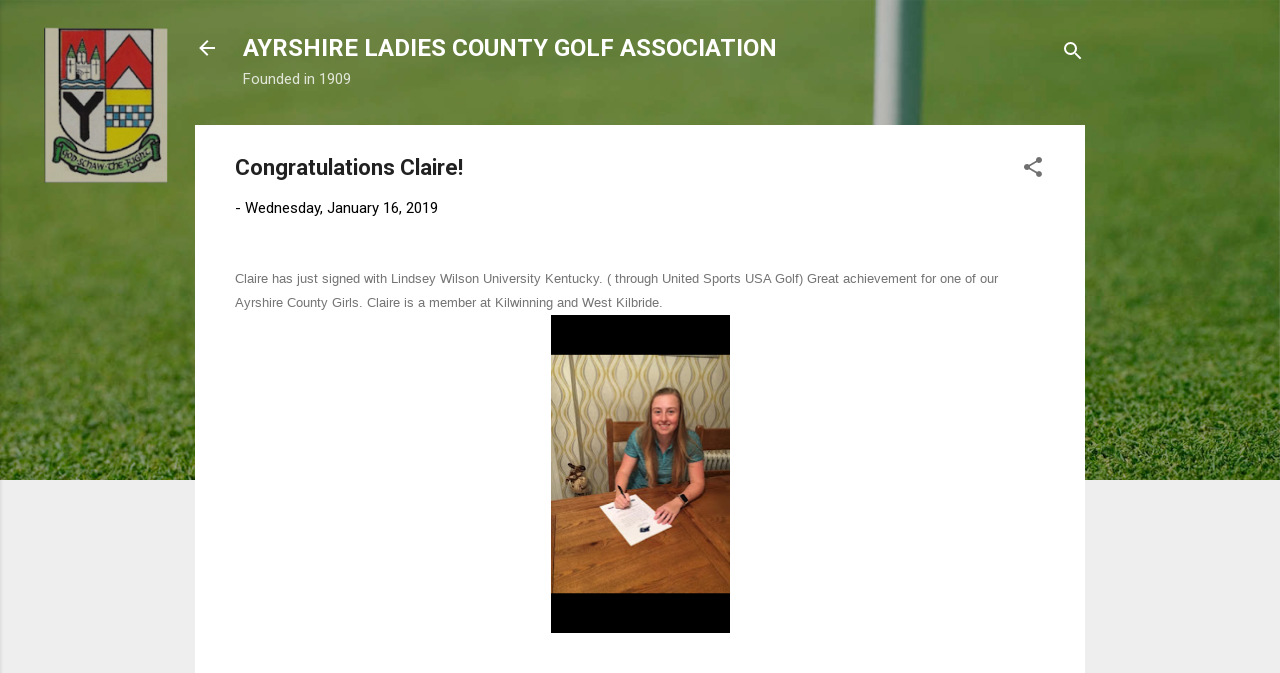

--- FILE ---
content_type: text/html; charset=UTF-8
request_url: http://www.alcga.com/2019/01/congratulations-claire.html
body_size: 21061
content:
<!DOCTYPE html>
<html dir='ltr' lang='en-GB' xmlns='http://www.w3.org/1999/xhtml' xmlns:b='http://www.google.com/2005/gml/b' xmlns:data='http://www.google.com/2005/gml/data' xmlns:expr='http://www.google.com/2005/gml/expr'>
<head>
<meta content='width=device-width, initial-scale=1' name='viewport'/>
<title>Congratulations Claire!</title>
<meta content='text/html; charset=UTF-8' http-equiv='Content-Type'/>
<!-- Chrome, Firefox OS and Opera -->
<meta content='#eeeeee' name='theme-color'/>
<!-- Windows Phone -->
<meta content='#eeeeee' name='msapplication-navbutton-color'/>
<meta content='blogger' name='generator'/>
<link href='http://www.alcga.com/favicon.ico' rel='icon' type='image/x-icon'/>
<link href='http://www.alcga.com/2019/01/congratulations-claire.html' rel='canonical'/>
<link rel="alternate" type="application/atom+xml" title="AYRSHIRE LADIES COUNTY GOLF ASSOCIATION - Atom" href="http://www.alcga.com/feeds/posts/default" />
<link rel="alternate" type="application/rss+xml" title="AYRSHIRE LADIES COUNTY GOLF ASSOCIATION - RSS" href="http://www.alcga.com/feeds/posts/default?alt=rss" />
<link rel="service.post" type="application/atom+xml" title="AYRSHIRE LADIES COUNTY GOLF ASSOCIATION - Atom" href="https://www.blogger.com/feeds/6000379519891349474/posts/default" />

<link rel="alternate" type="application/atom+xml" title="AYRSHIRE LADIES COUNTY GOLF ASSOCIATION - Atom" href="http://www.alcga.com/feeds/4199419336734892102/comments/default" />
<!--Can't find substitution for tag [blog.ieCssRetrofitLinks]-->
<link href='https://blogger.googleusercontent.com/img/b/R29vZ2xl/AVvXsEgmK2RBiKuJgGaB1ucRXuNucVumWC15ULgHE4dw-IpuSm_r1azsCfM3aLpc6GUV4Ax60lIo7uXugbFM-h6NACgsfP3jDxEwnktAX5GSUhK2FLBcHPH1UsF5qkpUnF6IPekmV-O49H9SbFdU/s320/55909.jpg' rel='image_src'/>
<meta content='http://www.alcga.com/2019/01/congratulations-claire.html' property='og:url'/>
<meta content='Congratulations Claire!' property='og:title'/>
<meta content='   Claire has just signed with Lindsey Wilson University Kentucky. ( through United Sports USA Golf) Great achievement for one of our Ayrshi...' property='og:description'/>
<meta content='https://blogger.googleusercontent.com/img/b/R29vZ2xl/AVvXsEgmK2RBiKuJgGaB1ucRXuNucVumWC15ULgHE4dw-IpuSm_r1azsCfM3aLpc6GUV4Ax60lIo7uXugbFM-h6NACgsfP3jDxEwnktAX5GSUhK2FLBcHPH1UsF5qkpUnF6IPekmV-O49H9SbFdU/w1200-h630-p-k-no-nu/55909.jpg' property='og:image'/>
<style type='text/css'>@font-face{font-family:'Damion';font-style:normal;font-weight:400;font-display:swap;src:url(//fonts.gstatic.com/s/damion/v15/hv-XlzJ3KEUe_YZkZGw2EzJwV9J-.woff2)format('woff2');unicode-range:U+0100-02BA,U+02BD-02C5,U+02C7-02CC,U+02CE-02D7,U+02DD-02FF,U+0304,U+0308,U+0329,U+1D00-1DBF,U+1E00-1E9F,U+1EF2-1EFF,U+2020,U+20A0-20AB,U+20AD-20C0,U+2113,U+2C60-2C7F,U+A720-A7FF;}@font-face{font-family:'Damion';font-style:normal;font-weight:400;font-display:swap;src:url(//fonts.gstatic.com/s/damion/v15/hv-XlzJ3KEUe_YZkamw2EzJwVw.woff2)format('woff2');unicode-range:U+0000-00FF,U+0131,U+0152-0153,U+02BB-02BC,U+02C6,U+02DA,U+02DC,U+0304,U+0308,U+0329,U+2000-206F,U+20AC,U+2122,U+2191,U+2193,U+2212,U+2215,U+FEFF,U+FFFD;}@font-face{font-family:'Playfair Display';font-style:normal;font-weight:900;font-display:swap;src:url(//fonts.gstatic.com/s/playfairdisplay/v40/nuFvD-vYSZviVYUb_rj3ij__anPXJzDwcbmjWBN2PKfsunDTbtPK-F2qC0usEw.woff2)format('woff2');unicode-range:U+0301,U+0400-045F,U+0490-0491,U+04B0-04B1,U+2116;}@font-face{font-family:'Playfair Display';font-style:normal;font-weight:900;font-display:swap;src:url(//fonts.gstatic.com/s/playfairdisplay/v40/nuFvD-vYSZviVYUb_rj3ij__anPXJzDwcbmjWBN2PKfsunDYbtPK-F2qC0usEw.woff2)format('woff2');unicode-range:U+0102-0103,U+0110-0111,U+0128-0129,U+0168-0169,U+01A0-01A1,U+01AF-01B0,U+0300-0301,U+0303-0304,U+0308-0309,U+0323,U+0329,U+1EA0-1EF9,U+20AB;}@font-face{font-family:'Playfair Display';font-style:normal;font-weight:900;font-display:swap;src:url(//fonts.gstatic.com/s/playfairdisplay/v40/nuFvD-vYSZviVYUb_rj3ij__anPXJzDwcbmjWBN2PKfsunDZbtPK-F2qC0usEw.woff2)format('woff2');unicode-range:U+0100-02BA,U+02BD-02C5,U+02C7-02CC,U+02CE-02D7,U+02DD-02FF,U+0304,U+0308,U+0329,U+1D00-1DBF,U+1E00-1E9F,U+1EF2-1EFF,U+2020,U+20A0-20AB,U+20AD-20C0,U+2113,U+2C60-2C7F,U+A720-A7FF;}@font-face{font-family:'Playfair Display';font-style:normal;font-weight:900;font-display:swap;src:url(//fonts.gstatic.com/s/playfairdisplay/v40/nuFvD-vYSZviVYUb_rj3ij__anPXJzDwcbmjWBN2PKfsunDXbtPK-F2qC0s.woff2)format('woff2');unicode-range:U+0000-00FF,U+0131,U+0152-0153,U+02BB-02BC,U+02C6,U+02DA,U+02DC,U+0304,U+0308,U+0329,U+2000-206F,U+20AC,U+2122,U+2191,U+2193,U+2212,U+2215,U+FEFF,U+FFFD;}@font-face{font-family:'Roboto';font-style:italic;font-weight:300;font-stretch:100%;font-display:swap;src:url(//fonts.gstatic.com/s/roboto/v50/KFOKCnqEu92Fr1Mu53ZEC9_Vu3r1gIhOszmOClHrs6ljXfMMLt_QuAX-k3Yi128m0kN2.woff2)format('woff2');unicode-range:U+0460-052F,U+1C80-1C8A,U+20B4,U+2DE0-2DFF,U+A640-A69F,U+FE2E-FE2F;}@font-face{font-family:'Roboto';font-style:italic;font-weight:300;font-stretch:100%;font-display:swap;src:url(//fonts.gstatic.com/s/roboto/v50/KFOKCnqEu92Fr1Mu53ZEC9_Vu3r1gIhOszmOClHrs6ljXfMMLt_QuAz-k3Yi128m0kN2.woff2)format('woff2');unicode-range:U+0301,U+0400-045F,U+0490-0491,U+04B0-04B1,U+2116;}@font-face{font-family:'Roboto';font-style:italic;font-weight:300;font-stretch:100%;font-display:swap;src:url(//fonts.gstatic.com/s/roboto/v50/KFOKCnqEu92Fr1Mu53ZEC9_Vu3r1gIhOszmOClHrs6ljXfMMLt_QuAT-k3Yi128m0kN2.woff2)format('woff2');unicode-range:U+1F00-1FFF;}@font-face{font-family:'Roboto';font-style:italic;font-weight:300;font-stretch:100%;font-display:swap;src:url(//fonts.gstatic.com/s/roboto/v50/KFOKCnqEu92Fr1Mu53ZEC9_Vu3r1gIhOszmOClHrs6ljXfMMLt_QuAv-k3Yi128m0kN2.woff2)format('woff2');unicode-range:U+0370-0377,U+037A-037F,U+0384-038A,U+038C,U+038E-03A1,U+03A3-03FF;}@font-face{font-family:'Roboto';font-style:italic;font-weight:300;font-stretch:100%;font-display:swap;src:url(//fonts.gstatic.com/s/roboto/v50/KFOKCnqEu92Fr1Mu53ZEC9_Vu3r1gIhOszmOClHrs6ljXfMMLt_QuHT-k3Yi128m0kN2.woff2)format('woff2');unicode-range:U+0302-0303,U+0305,U+0307-0308,U+0310,U+0312,U+0315,U+031A,U+0326-0327,U+032C,U+032F-0330,U+0332-0333,U+0338,U+033A,U+0346,U+034D,U+0391-03A1,U+03A3-03A9,U+03B1-03C9,U+03D1,U+03D5-03D6,U+03F0-03F1,U+03F4-03F5,U+2016-2017,U+2034-2038,U+203C,U+2040,U+2043,U+2047,U+2050,U+2057,U+205F,U+2070-2071,U+2074-208E,U+2090-209C,U+20D0-20DC,U+20E1,U+20E5-20EF,U+2100-2112,U+2114-2115,U+2117-2121,U+2123-214F,U+2190,U+2192,U+2194-21AE,U+21B0-21E5,U+21F1-21F2,U+21F4-2211,U+2213-2214,U+2216-22FF,U+2308-230B,U+2310,U+2319,U+231C-2321,U+2336-237A,U+237C,U+2395,U+239B-23B7,U+23D0,U+23DC-23E1,U+2474-2475,U+25AF,U+25B3,U+25B7,U+25BD,U+25C1,U+25CA,U+25CC,U+25FB,U+266D-266F,U+27C0-27FF,U+2900-2AFF,U+2B0E-2B11,U+2B30-2B4C,U+2BFE,U+3030,U+FF5B,U+FF5D,U+1D400-1D7FF,U+1EE00-1EEFF;}@font-face{font-family:'Roboto';font-style:italic;font-weight:300;font-stretch:100%;font-display:swap;src:url(//fonts.gstatic.com/s/roboto/v50/KFOKCnqEu92Fr1Mu53ZEC9_Vu3r1gIhOszmOClHrs6ljXfMMLt_QuGb-k3Yi128m0kN2.woff2)format('woff2');unicode-range:U+0001-000C,U+000E-001F,U+007F-009F,U+20DD-20E0,U+20E2-20E4,U+2150-218F,U+2190,U+2192,U+2194-2199,U+21AF,U+21E6-21F0,U+21F3,U+2218-2219,U+2299,U+22C4-22C6,U+2300-243F,U+2440-244A,U+2460-24FF,U+25A0-27BF,U+2800-28FF,U+2921-2922,U+2981,U+29BF,U+29EB,U+2B00-2BFF,U+4DC0-4DFF,U+FFF9-FFFB,U+10140-1018E,U+10190-1019C,U+101A0,U+101D0-101FD,U+102E0-102FB,U+10E60-10E7E,U+1D2C0-1D2D3,U+1D2E0-1D37F,U+1F000-1F0FF,U+1F100-1F1AD,U+1F1E6-1F1FF,U+1F30D-1F30F,U+1F315,U+1F31C,U+1F31E,U+1F320-1F32C,U+1F336,U+1F378,U+1F37D,U+1F382,U+1F393-1F39F,U+1F3A7-1F3A8,U+1F3AC-1F3AF,U+1F3C2,U+1F3C4-1F3C6,U+1F3CA-1F3CE,U+1F3D4-1F3E0,U+1F3ED,U+1F3F1-1F3F3,U+1F3F5-1F3F7,U+1F408,U+1F415,U+1F41F,U+1F426,U+1F43F,U+1F441-1F442,U+1F444,U+1F446-1F449,U+1F44C-1F44E,U+1F453,U+1F46A,U+1F47D,U+1F4A3,U+1F4B0,U+1F4B3,U+1F4B9,U+1F4BB,U+1F4BF,U+1F4C8-1F4CB,U+1F4D6,U+1F4DA,U+1F4DF,U+1F4E3-1F4E6,U+1F4EA-1F4ED,U+1F4F7,U+1F4F9-1F4FB,U+1F4FD-1F4FE,U+1F503,U+1F507-1F50B,U+1F50D,U+1F512-1F513,U+1F53E-1F54A,U+1F54F-1F5FA,U+1F610,U+1F650-1F67F,U+1F687,U+1F68D,U+1F691,U+1F694,U+1F698,U+1F6AD,U+1F6B2,U+1F6B9-1F6BA,U+1F6BC,U+1F6C6-1F6CF,U+1F6D3-1F6D7,U+1F6E0-1F6EA,U+1F6F0-1F6F3,U+1F6F7-1F6FC,U+1F700-1F7FF,U+1F800-1F80B,U+1F810-1F847,U+1F850-1F859,U+1F860-1F887,U+1F890-1F8AD,U+1F8B0-1F8BB,U+1F8C0-1F8C1,U+1F900-1F90B,U+1F93B,U+1F946,U+1F984,U+1F996,U+1F9E9,U+1FA00-1FA6F,U+1FA70-1FA7C,U+1FA80-1FA89,U+1FA8F-1FAC6,U+1FACE-1FADC,U+1FADF-1FAE9,U+1FAF0-1FAF8,U+1FB00-1FBFF;}@font-face{font-family:'Roboto';font-style:italic;font-weight:300;font-stretch:100%;font-display:swap;src:url(//fonts.gstatic.com/s/roboto/v50/KFOKCnqEu92Fr1Mu53ZEC9_Vu3r1gIhOszmOClHrs6ljXfMMLt_QuAf-k3Yi128m0kN2.woff2)format('woff2');unicode-range:U+0102-0103,U+0110-0111,U+0128-0129,U+0168-0169,U+01A0-01A1,U+01AF-01B0,U+0300-0301,U+0303-0304,U+0308-0309,U+0323,U+0329,U+1EA0-1EF9,U+20AB;}@font-face{font-family:'Roboto';font-style:italic;font-weight:300;font-stretch:100%;font-display:swap;src:url(//fonts.gstatic.com/s/roboto/v50/KFOKCnqEu92Fr1Mu53ZEC9_Vu3r1gIhOszmOClHrs6ljXfMMLt_QuAb-k3Yi128m0kN2.woff2)format('woff2');unicode-range:U+0100-02BA,U+02BD-02C5,U+02C7-02CC,U+02CE-02D7,U+02DD-02FF,U+0304,U+0308,U+0329,U+1D00-1DBF,U+1E00-1E9F,U+1EF2-1EFF,U+2020,U+20A0-20AB,U+20AD-20C0,U+2113,U+2C60-2C7F,U+A720-A7FF;}@font-face{font-family:'Roboto';font-style:italic;font-weight:300;font-stretch:100%;font-display:swap;src:url(//fonts.gstatic.com/s/roboto/v50/KFOKCnqEu92Fr1Mu53ZEC9_Vu3r1gIhOszmOClHrs6ljXfMMLt_QuAj-k3Yi128m0g.woff2)format('woff2');unicode-range:U+0000-00FF,U+0131,U+0152-0153,U+02BB-02BC,U+02C6,U+02DA,U+02DC,U+0304,U+0308,U+0329,U+2000-206F,U+20AC,U+2122,U+2191,U+2193,U+2212,U+2215,U+FEFF,U+FFFD;}@font-face{font-family:'Roboto';font-style:normal;font-weight:400;font-stretch:100%;font-display:swap;src:url(//fonts.gstatic.com/s/roboto/v50/KFO7CnqEu92Fr1ME7kSn66aGLdTylUAMa3GUBHMdazTgWw.woff2)format('woff2');unicode-range:U+0460-052F,U+1C80-1C8A,U+20B4,U+2DE0-2DFF,U+A640-A69F,U+FE2E-FE2F;}@font-face{font-family:'Roboto';font-style:normal;font-weight:400;font-stretch:100%;font-display:swap;src:url(//fonts.gstatic.com/s/roboto/v50/KFO7CnqEu92Fr1ME7kSn66aGLdTylUAMa3iUBHMdazTgWw.woff2)format('woff2');unicode-range:U+0301,U+0400-045F,U+0490-0491,U+04B0-04B1,U+2116;}@font-face{font-family:'Roboto';font-style:normal;font-weight:400;font-stretch:100%;font-display:swap;src:url(//fonts.gstatic.com/s/roboto/v50/KFO7CnqEu92Fr1ME7kSn66aGLdTylUAMa3CUBHMdazTgWw.woff2)format('woff2');unicode-range:U+1F00-1FFF;}@font-face{font-family:'Roboto';font-style:normal;font-weight:400;font-stretch:100%;font-display:swap;src:url(//fonts.gstatic.com/s/roboto/v50/KFO7CnqEu92Fr1ME7kSn66aGLdTylUAMa3-UBHMdazTgWw.woff2)format('woff2');unicode-range:U+0370-0377,U+037A-037F,U+0384-038A,U+038C,U+038E-03A1,U+03A3-03FF;}@font-face{font-family:'Roboto';font-style:normal;font-weight:400;font-stretch:100%;font-display:swap;src:url(//fonts.gstatic.com/s/roboto/v50/KFO7CnqEu92Fr1ME7kSn66aGLdTylUAMawCUBHMdazTgWw.woff2)format('woff2');unicode-range:U+0302-0303,U+0305,U+0307-0308,U+0310,U+0312,U+0315,U+031A,U+0326-0327,U+032C,U+032F-0330,U+0332-0333,U+0338,U+033A,U+0346,U+034D,U+0391-03A1,U+03A3-03A9,U+03B1-03C9,U+03D1,U+03D5-03D6,U+03F0-03F1,U+03F4-03F5,U+2016-2017,U+2034-2038,U+203C,U+2040,U+2043,U+2047,U+2050,U+2057,U+205F,U+2070-2071,U+2074-208E,U+2090-209C,U+20D0-20DC,U+20E1,U+20E5-20EF,U+2100-2112,U+2114-2115,U+2117-2121,U+2123-214F,U+2190,U+2192,U+2194-21AE,U+21B0-21E5,U+21F1-21F2,U+21F4-2211,U+2213-2214,U+2216-22FF,U+2308-230B,U+2310,U+2319,U+231C-2321,U+2336-237A,U+237C,U+2395,U+239B-23B7,U+23D0,U+23DC-23E1,U+2474-2475,U+25AF,U+25B3,U+25B7,U+25BD,U+25C1,U+25CA,U+25CC,U+25FB,U+266D-266F,U+27C0-27FF,U+2900-2AFF,U+2B0E-2B11,U+2B30-2B4C,U+2BFE,U+3030,U+FF5B,U+FF5D,U+1D400-1D7FF,U+1EE00-1EEFF;}@font-face{font-family:'Roboto';font-style:normal;font-weight:400;font-stretch:100%;font-display:swap;src:url(//fonts.gstatic.com/s/roboto/v50/KFO7CnqEu92Fr1ME7kSn66aGLdTylUAMaxKUBHMdazTgWw.woff2)format('woff2');unicode-range:U+0001-000C,U+000E-001F,U+007F-009F,U+20DD-20E0,U+20E2-20E4,U+2150-218F,U+2190,U+2192,U+2194-2199,U+21AF,U+21E6-21F0,U+21F3,U+2218-2219,U+2299,U+22C4-22C6,U+2300-243F,U+2440-244A,U+2460-24FF,U+25A0-27BF,U+2800-28FF,U+2921-2922,U+2981,U+29BF,U+29EB,U+2B00-2BFF,U+4DC0-4DFF,U+FFF9-FFFB,U+10140-1018E,U+10190-1019C,U+101A0,U+101D0-101FD,U+102E0-102FB,U+10E60-10E7E,U+1D2C0-1D2D3,U+1D2E0-1D37F,U+1F000-1F0FF,U+1F100-1F1AD,U+1F1E6-1F1FF,U+1F30D-1F30F,U+1F315,U+1F31C,U+1F31E,U+1F320-1F32C,U+1F336,U+1F378,U+1F37D,U+1F382,U+1F393-1F39F,U+1F3A7-1F3A8,U+1F3AC-1F3AF,U+1F3C2,U+1F3C4-1F3C6,U+1F3CA-1F3CE,U+1F3D4-1F3E0,U+1F3ED,U+1F3F1-1F3F3,U+1F3F5-1F3F7,U+1F408,U+1F415,U+1F41F,U+1F426,U+1F43F,U+1F441-1F442,U+1F444,U+1F446-1F449,U+1F44C-1F44E,U+1F453,U+1F46A,U+1F47D,U+1F4A3,U+1F4B0,U+1F4B3,U+1F4B9,U+1F4BB,U+1F4BF,U+1F4C8-1F4CB,U+1F4D6,U+1F4DA,U+1F4DF,U+1F4E3-1F4E6,U+1F4EA-1F4ED,U+1F4F7,U+1F4F9-1F4FB,U+1F4FD-1F4FE,U+1F503,U+1F507-1F50B,U+1F50D,U+1F512-1F513,U+1F53E-1F54A,U+1F54F-1F5FA,U+1F610,U+1F650-1F67F,U+1F687,U+1F68D,U+1F691,U+1F694,U+1F698,U+1F6AD,U+1F6B2,U+1F6B9-1F6BA,U+1F6BC,U+1F6C6-1F6CF,U+1F6D3-1F6D7,U+1F6E0-1F6EA,U+1F6F0-1F6F3,U+1F6F7-1F6FC,U+1F700-1F7FF,U+1F800-1F80B,U+1F810-1F847,U+1F850-1F859,U+1F860-1F887,U+1F890-1F8AD,U+1F8B0-1F8BB,U+1F8C0-1F8C1,U+1F900-1F90B,U+1F93B,U+1F946,U+1F984,U+1F996,U+1F9E9,U+1FA00-1FA6F,U+1FA70-1FA7C,U+1FA80-1FA89,U+1FA8F-1FAC6,U+1FACE-1FADC,U+1FADF-1FAE9,U+1FAF0-1FAF8,U+1FB00-1FBFF;}@font-face{font-family:'Roboto';font-style:normal;font-weight:400;font-stretch:100%;font-display:swap;src:url(//fonts.gstatic.com/s/roboto/v50/KFO7CnqEu92Fr1ME7kSn66aGLdTylUAMa3OUBHMdazTgWw.woff2)format('woff2');unicode-range:U+0102-0103,U+0110-0111,U+0128-0129,U+0168-0169,U+01A0-01A1,U+01AF-01B0,U+0300-0301,U+0303-0304,U+0308-0309,U+0323,U+0329,U+1EA0-1EF9,U+20AB;}@font-face{font-family:'Roboto';font-style:normal;font-weight:400;font-stretch:100%;font-display:swap;src:url(//fonts.gstatic.com/s/roboto/v50/KFO7CnqEu92Fr1ME7kSn66aGLdTylUAMa3KUBHMdazTgWw.woff2)format('woff2');unicode-range:U+0100-02BA,U+02BD-02C5,U+02C7-02CC,U+02CE-02D7,U+02DD-02FF,U+0304,U+0308,U+0329,U+1D00-1DBF,U+1E00-1E9F,U+1EF2-1EFF,U+2020,U+20A0-20AB,U+20AD-20C0,U+2113,U+2C60-2C7F,U+A720-A7FF;}@font-face{font-family:'Roboto';font-style:normal;font-weight:400;font-stretch:100%;font-display:swap;src:url(//fonts.gstatic.com/s/roboto/v50/KFO7CnqEu92Fr1ME7kSn66aGLdTylUAMa3yUBHMdazQ.woff2)format('woff2');unicode-range:U+0000-00FF,U+0131,U+0152-0153,U+02BB-02BC,U+02C6,U+02DA,U+02DC,U+0304,U+0308,U+0329,U+2000-206F,U+20AC,U+2122,U+2191,U+2193,U+2212,U+2215,U+FEFF,U+FFFD;}@font-face{font-family:'Roboto';font-style:normal;font-weight:700;font-stretch:100%;font-display:swap;src:url(//fonts.gstatic.com/s/roboto/v50/KFO7CnqEu92Fr1ME7kSn66aGLdTylUAMa3GUBHMdazTgWw.woff2)format('woff2');unicode-range:U+0460-052F,U+1C80-1C8A,U+20B4,U+2DE0-2DFF,U+A640-A69F,U+FE2E-FE2F;}@font-face{font-family:'Roboto';font-style:normal;font-weight:700;font-stretch:100%;font-display:swap;src:url(//fonts.gstatic.com/s/roboto/v50/KFO7CnqEu92Fr1ME7kSn66aGLdTylUAMa3iUBHMdazTgWw.woff2)format('woff2');unicode-range:U+0301,U+0400-045F,U+0490-0491,U+04B0-04B1,U+2116;}@font-face{font-family:'Roboto';font-style:normal;font-weight:700;font-stretch:100%;font-display:swap;src:url(//fonts.gstatic.com/s/roboto/v50/KFO7CnqEu92Fr1ME7kSn66aGLdTylUAMa3CUBHMdazTgWw.woff2)format('woff2');unicode-range:U+1F00-1FFF;}@font-face{font-family:'Roboto';font-style:normal;font-weight:700;font-stretch:100%;font-display:swap;src:url(//fonts.gstatic.com/s/roboto/v50/KFO7CnqEu92Fr1ME7kSn66aGLdTylUAMa3-UBHMdazTgWw.woff2)format('woff2');unicode-range:U+0370-0377,U+037A-037F,U+0384-038A,U+038C,U+038E-03A1,U+03A3-03FF;}@font-face{font-family:'Roboto';font-style:normal;font-weight:700;font-stretch:100%;font-display:swap;src:url(//fonts.gstatic.com/s/roboto/v50/KFO7CnqEu92Fr1ME7kSn66aGLdTylUAMawCUBHMdazTgWw.woff2)format('woff2');unicode-range:U+0302-0303,U+0305,U+0307-0308,U+0310,U+0312,U+0315,U+031A,U+0326-0327,U+032C,U+032F-0330,U+0332-0333,U+0338,U+033A,U+0346,U+034D,U+0391-03A1,U+03A3-03A9,U+03B1-03C9,U+03D1,U+03D5-03D6,U+03F0-03F1,U+03F4-03F5,U+2016-2017,U+2034-2038,U+203C,U+2040,U+2043,U+2047,U+2050,U+2057,U+205F,U+2070-2071,U+2074-208E,U+2090-209C,U+20D0-20DC,U+20E1,U+20E5-20EF,U+2100-2112,U+2114-2115,U+2117-2121,U+2123-214F,U+2190,U+2192,U+2194-21AE,U+21B0-21E5,U+21F1-21F2,U+21F4-2211,U+2213-2214,U+2216-22FF,U+2308-230B,U+2310,U+2319,U+231C-2321,U+2336-237A,U+237C,U+2395,U+239B-23B7,U+23D0,U+23DC-23E1,U+2474-2475,U+25AF,U+25B3,U+25B7,U+25BD,U+25C1,U+25CA,U+25CC,U+25FB,U+266D-266F,U+27C0-27FF,U+2900-2AFF,U+2B0E-2B11,U+2B30-2B4C,U+2BFE,U+3030,U+FF5B,U+FF5D,U+1D400-1D7FF,U+1EE00-1EEFF;}@font-face{font-family:'Roboto';font-style:normal;font-weight:700;font-stretch:100%;font-display:swap;src:url(//fonts.gstatic.com/s/roboto/v50/KFO7CnqEu92Fr1ME7kSn66aGLdTylUAMaxKUBHMdazTgWw.woff2)format('woff2');unicode-range:U+0001-000C,U+000E-001F,U+007F-009F,U+20DD-20E0,U+20E2-20E4,U+2150-218F,U+2190,U+2192,U+2194-2199,U+21AF,U+21E6-21F0,U+21F3,U+2218-2219,U+2299,U+22C4-22C6,U+2300-243F,U+2440-244A,U+2460-24FF,U+25A0-27BF,U+2800-28FF,U+2921-2922,U+2981,U+29BF,U+29EB,U+2B00-2BFF,U+4DC0-4DFF,U+FFF9-FFFB,U+10140-1018E,U+10190-1019C,U+101A0,U+101D0-101FD,U+102E0-102FB,U+10E60-10E7E,U+1D2C0-1D2D3,U+1D2E0-1D37F,U+1F000-1F0FF,U+1F100-1F1AD,U+1F1E6-1F1FF,U+1F30D-1F30F,U+1F315,U+1F31C,U+1F31E,U+1F320-1F32C,U+1F336,U+1F378,U+1F37D,U+1F382,U+1F393-1F39F,U+1F3A7-1F3A8,U+1F3AC-1F3AF,U+1F3C2,U+1F3C4-1F3C6,U+1F3CA-1F3CE,U+1F3D4-1F3E0,U+1F3ED,U+1F3F1-1F3F3,U+1F3F5-1F3F7,U+1F408,U+1F415,U+1F41F,U+1F426,U+1F43F,U+1F441-1F442,U+1F444,U+1F446-1F449,U+1F44C-1F44E,U+1F453,U+1F46A,U+1F47D,U+1F4A3,U+1F4B0,U+1F4B3,U+1F4B9,U+1F4BB,U+1F4BF,U+1F4C8-1F4CB,U+1F4D6,U+1F4DA,U+1F4DF,U+1F4E3-1F4E6,U+1F4EA-1F4ED,U+1F4F7,U+1F4F9-1F4FB,U+1F4FD-1F4FE,U+1F503,U+1F507-1F50B,U+1F50D,U+1F512-1F513,U+1F53E-1F54A,U+1F54F-1F5FA,U+1F610,U+1F650-1F67F,U+1F687,U+1F68D,U+1F691,U+1F694,U+1F698,U+1F6AD,U+1F6B2,U+1F6B9-1F6BA,U+1F6BC,U+1F6C6-1F6CF,U+1F6D3-1F6D7,U+1F6E0-1F6EA,U+1F6F0-1F6F3,U+1F6F7-1F6FC,U+1F700-1F7FF,U+1F800-1F80B,U+1F810-1F847,U+1F850-1F859,U+1F860-1F887,U+1F890-1F8AD,U+1F8B0-1F8BB,U+1F8C0-1F8C1,U+1F900-1F90B,U+1F93B,U+1F946,U+1F984,U+1F996,U+1F9E9,U+1FA00-1FA6F,U+1FA70-1FA7C,U+1FA80-1FA89,U+1FA8F-1FAC6,U+1FACE-1FADC,U+1FADF-1FAE9,U+1FAF0-1FAF8,U+1FB00-1FBFF;}@font-face{font-family:'Roboto';font-style:normal;font-weight:700;font-stretch:100%;font-display:swap;src:url(//fonts.gstatic.com/s/roboto/v50/KFO7CnqEu92Fr1ME7kSn66aGLdTylUAMa3OUBHMdazTgWw.woff2)format('woff2');unicode-range:U+0102-0103,U+0110-0111,U+0128-0129,U+0168-0169,U+01A0-01A1,U+01AF-01B0,U+0300-0301,U+0303-0304,U+0308-0309,U+0323,U+0329,U+1EA0-1EF9,U+20AB;}@font-face{font-family:'Roboto';font-style:normal;font-weight:700;font-stretch:100%;font-display:swap;src:url(//fonts.gstatic.com/s/roboto/v50/KFO7CnqEu92Fr1ME7kSn66aGLdTylUAMa3KUBHMdazTgWw.woff2)format('woff2');unicode-range:U+0100-02BA,U+02BD-02C5,U+02C7-02CC,U+02CE-02D7,U+02DD-02FF,U+0304,U+0308,U+0329,U+1D00-1DBF,U+1E00-1E9F,U+1EF2-1EFF,U+2020,U+20A0-20AB,U+20AD-20C0,U+2113,U+2C60-2C7F,U+A720-A7FF;}@font-face{font-family:'Roboto';font-style:normal;font-weight:700;font-stretch:100%;font-display:swap;src:url(//fonts.gstatic.com/s/roboto/v50/KFO7CnqEu92Fr1ME7kSn66aGLdTylUAMa3yUBHMdazQ.woff2)format('woff2');unicode-range:U+0000-00FF,U+0131,U+0152-0153,U+02BB-02BC,U+02C6,U+02DA,U+02DC,U+0304,U+0308,U+0329,U+2000-206F,U+20AC,U+2122,U+2191,U+2193,U+2212,U+2215,U+FEFF,U+FFFD;}</style>
<style id='page-skin-1' type='text/css'><!--
/*! normalize.css v3.0.1 | MIT License | git.io/normalize */html{font-family:sans-serif;-ms-text-size-adjust:100%;-webkit-text-size-adjust:100%}body{margin:0}article,aside,details,figcaption,figure,footer,header,hgroup,main,nav,section,summary{display:block}audio,canvas,progress,video{display:inline-block;vertical-align:baseline}audio:not([controls]){display:none;height:0}[hidden],template{display:none}a{background:transparent}a:active,a:hover{outline:0}abbr[title]{border-bottom:1px dotted}b,strong{font-weight:bold}dfn{font-style:italic}h1{font-size:2em;margin:.67em 0}mark{background:#ff0;color:#000}small{font-size:80%}sub,sup{font-size:75%;line-height:0;position:relative;vertical-align:baseline}sup{top:-0.5em}sub{bottom:-0.25em}img{border:0}svg:not(:root){overflow:hidden}figure{margin:1em 40px}hr{-moz-box-sizing:content-box;box-sizing:content-box;height:0}pre{overflow:auto}code,kbd,pre,samp{font-family:monospace,monospace;font-size:1em}button,input,optgroup,select,textarea{color:inherit;font:inherit;margin:0}button{overflow:visible}button,select{text-transform:none}button,html input[type="button"],input[type="reset"],input[type="submit"]{-webkit-appearance:button;cursor:pointer}button[disabled],html input[disabled]{cursor:default}button::-moz-focus-inner,input::-moz-focus-inner{border:0;padding:0}input{line-height:normal}input[type="checkbox"],input[type="radio"]{box-sizing:border-box;padding:0}input[type="number"]::-webkit-inner-spin-button,input[type="number"]::-webkit-outer-spin-button{height:auto}input[type="search"]{-webkit-appearance:textfield;-moz-box-sizing:content-box;-webkit-box-sizing:content-box;box-sizing:content-box}input[type="search"]::-webkit-search-cancel-button,input[type="search"]::-webkit-search-decoration{-webkit-appearance:none}fieldset{border:1px solid #c0c0c0;margin:0 2px;padding:.35em .625em .75em}legend{border:0;padding:0}textarea{overflow:auto}optgroup{font-weight:bold}table{border-collapse:collapse;border-spacing:0}td,th{padding:0}
/*!************************************************
* Blogger Template Style
* Name: Contempo
**************************************************/
body{
overflow-wrap:break-word;
word-break:break-word;
word-wrap:break-word
}
.hidden{
display:none
}
.invisible{
visibility:hidden
}
.container::after,.float-container::after{
clear:both;
content:"";
display:table
}
.clearboth{
clear:both
}
#comments .comment .comment-actions,.subscribe-popup .FollowByEmail .follow-by-email-submit,.widget.Profile .profile-link,.widget.Profile .profile-link.visit-profile{
background:0 0;
border:0;
box-shadow:none;
color:#2196f3;
cursor:pointer;
font-size:14px;
font-weight:700;
outline:0;
text-decoration:none;
text-transform:uppercase;
width:auto
}
.dim-overlay{
background-color:rgba(0,0,0,.54);
height:100vh;
left:0;
position:fixed;
top:0;
width:100%
}
#sharing-dim-overlay{
background-color:transparent
}
input::-ms-clear{
display:none
}
.blogger-logo,.svg-icon-24.blogger-logo{
fill:#ff9800;
opacity:1
}
.loading-spinner-large{
-webkit-animation:mspin-rotate 1.568s infinite linear;
animation:mspin-rotate 1.568s infinite linear;
height:48px;
overflow:hidden;
position:absolute;
width:48px;
z-index:200
}
.loading-spinner-large>div{
-webkit-animation:mspin-revrot 5332ms infinite steps(4);
animation:mspin-revrot 5332ms infinite steps(4)
}
.loading-spinner-large>div>div{
-webkit-animation:mspin-singlecolor-large-film 1333ms infinite steps(81);
animation:mspin-singlecolor-large-film 1333ms infinite steps(81);
background-size:100%;
height:48px;
width:3888px
}
.mspin-black-large>div>div,.mspin-grey_54-large>div>div{
background-image:url(https://www.blogblog.com/indie/mspin_black_large.svg)
}
.mspin-white-large>div>div{
background-image:url(https://www.blogblog.com/indie/mspin_white_large.svg)
}
.mspin-grey_54-large{
opacity:.54
}
@-webkit-keyframes mspin-singlecolor-large-film{
from{
-webkit-transform:translateX(0);
transform:translateX(0)
}
to{
-webkit-transform:translateX(-3888px);
transform:translateX(-3888px)
}
}
@keyframes mspin-singlecolor-large-film{
from{
-webkit-transform:translateX(0);
transform:translateX(0)
}
to{
-webkit-transform:translateX(-3888px);
transform:translateX(-3888px)
}
}
@-webkit-keyframes mspin-rotate{
from{
-webkit-transform:rotate(0);
transform:rotate(0)
}
to{
-webkit-transform:rotate(360deg);
transform:rotate(360deg)
}
}
@keyframes mspin-rotate{
from{
-webkit-transform:rotate(0);
transform:rotate(0)
}
to{
-webkit-transform:rotate(360deg);
transform:rotate(360deg)
}
}
@-webkit-keyframes mspin-revrot{
from{
-webkit-transform:rotate(0);
transform:rotate(0)
}
to{
-webkit-transform:rotate(-360deg);
transform:rotate(-360deg)
}
}
@keyframes mspin-revrot{
from{
-webkit-transform:rotate(0);
transform:rotate(0)
}
to{
-webkit-transform:rotate(-360deg);
transform:rotate(-360deg)
}
}
.skip-navigation{
background-color:#fff;
box-sizing:border-box;
color:#000;
display:block;
height:0;
left:0;
line-height:50px;
overflow:hidden;
padding-top:0;
position:fixed;
text-align:center;
top:0;
-webkit-transition:box-shadow .3s,height .3s,padding-top .3s;
transition:box-shadow .3s,height .3s,padding-top .3s;
width:100%;
z-index:900
}
.skip-navigation:focus{
box-shadow:0 4px 5px 0 rgba(0,0,0,.14),0 1px 10px 0 rgba(0,0,0,.12),0 2px 4px -1px rgba(0,0,0,.2);
height:50px
}
#main{
outline:0
}
.main-heading{
position:absolute;
clip:rect(1px,1px,1px,1px);
padding:0;
border:0;
height:1px;
width:1px;
overflow:hidden
}
.Attribution{
margin-top:1em;
text-align:center
}
.Attribution .blogger img,.Attribution .blogger svg{
vertical-align:bottom
}
.Attribution .blogger img{
margin-right:.5em
}
.Attribution div{
line-height:24px;
margin-top:.5em
}
.Attribution .copyright,.Attribution .image-attribution{
font-size:.7em;
margin-top:1.5em
}
.BLOG_mobile_video_class{
display:none
}
.bg-photo{
background-attachment:scroll!important
}
body .CSS_LIGHTBOX{
z-index:900
}
.extendable .show-less,.extendable .show-more{
border-color:#2196f3;
color:#2196f3;
margin-top:8px
}
.extendable .show-less.hidden,.extendable .show-more.hidden{
display:none
}
.inline-ad{
display:none;
max-width:100%;
overflow:hidden
}
.adsbygoogle{
display:block
}
#cookieChoiceInfo{
bottom:0;
top:auto
}
iframe.b-hbp-video{
border:0
}
.post-body img{
max-width:100%
}
.post-body iframe{
max-width:100%
}
.post-body a[imageanchor="1"]{
display:inline-block
}
.byline{
margin-right:1em
}
.byline:last-child{
margin-right:0
}
.link-copied-dialog{
max-width:520px;
outline:0
}
.link-copied-dialog .modal-dialog-buttons{
margin-top:8px
}
.link-copied-dialog .goog-buttonset-default{
background:0 0;
border:0
}
.link-copied-dialog .goog-buttonset-default:focus{
outline:0
}
.paging-control-container{
margin-bottom:16px
}
.paging-control-container .paging-control{
display:inline-block
}
.paging-control-container .comment-range-text::after,.paging-control-container .paging-control{
color:#2196f3
}
.paging-control-container .comment-range-text,.paging-control-container .paging-control{
margin-right:8px
}
.paging-control-container .comment-range-text::after,.paging-control-container .paging-control::after{
content:"\b7";
cursor:default;
padding-left:8px;
pointer-events:none
}
.paging-control-container .comment-range-text:last-child::after,.paging-control-container .paging-control:last-child::after{
content:none
}
.byline.reactions iframe{
height:20px
}
.b-notification{
color:#000;
background-color:#fff;
border-bottom:solid 1px #000;
box-sizing:border-box;
padding:16px 32px;
text-align:center
}
.b-notification.visible{
-webkit-transition:margin-top .3s cubic-bezier(.4,0,.2,1);
transition:margin-top .3s cubic-bezier(.4,0,.2,1)
}
.b-notification.invisible{
position:absolute
}
.b-notification-close{
position:absolute;
right:8px;
top:8px
}
.no-posts-message{
line-height:40px;
text-align:center
}
@media screen and (max-width:800px){
body.item-view .post-body a[imageanchor="1"][style*="float: left;"],body.item-view .post-body a[imageanchor="1"][style*="float: right;"]{
float:none!important;
clear:none!important
}
body.item-view .post-body a[imageanchor="1"] img{
display:block;
height:auto;
margin:0 auto
}
body.item-view .post-body>.separator:first-child>a[imageanchor="1"]:first-child{
margin-top:20px
}
.post-body a[imageanchor]{
display:block
}
body.item-view .post-body a[imageanchor="1"]{
margin-left:0!important;
margin-right:0!important
}
body.item-view .post-body a[imageanchor="1"]+a[imageanchor="1"]{
margin-top:16px
}
}
.item-control{
display:none
}
#comments{
border-top:1px dashed rgba(0,0,0,.54);
margin-top:20px;
padding:20px
}
#comments .comment-thread ol{
margin:0;
padding-left:0;
padding-left:0
}
#comments .comment .comment-replybox-single,#comments .comment-thread .comment-replies{
margin-left:60px
}
#comments .comment-thread .thread-count{
display:none
}
#comments .comment{
list-style-type:none;
padding:0 0 30px;
position:relative
}
#comments .comment .comment{
padding-bottom:8px
}
.comment .avatar-image-container{
position:absolute
}
.comment .avatar-image-container img{
border-radius:50%
}
.avatar-image-container svg,.comment .avatar-image-container .avatar-icon{
border-radius:50%;
border:solid 1px #707070;
box-sizing:border-box;
fill:#707070;
height:35px;
margin:0;
padding:7px;
width:35px
}
.comment .comment-block{
margin-top:10px;
margin-left:60px;
padding-bottom:0
}
#comments .comment-author-header-wrapper{
margin-left:40px
}
#comments .comment .thread-expanded .comment-block{
padding-bottom:20px
}
#comments .comment .comment-header .user,#comments .comment .comment-header .user a{
color:#212121;
font-style:normal;
font-weight:700
}
#comments .comment .comment-actions{
bottom:0;
margin-bottom:15px;
position:absolute
}
#comments .comment .comment-actions>*{
margin-right:8px
}
#comments .comment .comment-header .datetime{
bottom:0;
color:rgba(33,33,33,.54);
display:inline-block;
font-size:13px;
font-style:italic;
margin-left:8px
}
#comments .comment .comment-footer .comment-timestamp a,#comments .comment .comment-header .datetime a{
color:rgba(33,33,33,.54)
}
#comments .comment .comment-content,.comment .comment-body{
margin-top:12px;
word-break:break-word
}
.comment-body{
margin-bottom:12px
}
#comments.embed[data-num-comments="0"]{
border:0;
margin-top:0;
padding-top:0
}
#comments.embed[data-num-comments="0"] #comment-post-message,#comments.embed[data-num-comments="0"] div.comment-form>p,#comments.embed[data-num-comments="0"] p.comment-footer{
display:none
}
#comment-editor-src{
display:none
}
.comments .comments-content .loadmore.loaded{
max-height:0;
opacity:0;
overflow:hidden
}
.extendable .remaining-items{
height:0;
overflow:hidden;
-webkit-transition:height .3s cubic-bezier(.4,0,.2,1);
transition:height .3s cubic-bezier(.4,0,.2,1)
}
.extendable .remaining-items.expanded{
height:auto
}
.svg-icon-24,.svg-icon-24-button{
cursor:pointer;
height:24px;
width:24px;
min-width:24px
}
.touch-icon{
margin:-12px;
padding:12px
}
.touch-icon:active,.touch-icon:focus{
background-color:rgba(153,153,153,.4);
border-radius:50%
}
svg:not(:root).touch-icon{
overflow:visible
}
html[dir=rtl] .rtl-reversible-icon{
-webkit-transform:scaleX(-1);
-ms-transform:scaleX(-1);
transform:scaleX(-1)
}
.svg-icon-24-button,.touch-icon-button{
background:0 0;
border:0;
margin:0;
outline:0;
padding:0
}
.touch-icon-button .touch-icon:active,.touch-icon-button .touch-icon:focus{
background-color:transparent
}
.touch-icon-button:active .touch-icon,.touch-icon-button:focus .touch-icon{
background-color:rgba(153,153,153,.4);
border-radius:50%
}
.Profile .default-avatar-wrapper .avatar-icon{
border-radius:50%;
border:solid 1px #707070;
box-sizing:border-box;
fill:#707070;
margin:0
}
.Profile .individual .default-avatar-wrapper .avatar-icon{
padding:25px
}
.Profile .individual .avatar-icon,.Profile .individual .profile-img{
height:120px;
width:120px
}
.Profile .team .default-avatar-wrapper .avatar-icon{
padding:8px
}
.Profile .team .avatar-icon,.Profile .team .default-avatar-wrapper,.Profile .team .profile-img{
height:40px;
width:40px
}
.snippet-container{
margin:0;
position:relative;
overflow:hidden
}
.snippet-fade{
bottom:0;
box-sizing:border-box;
position:absolute;
width:96px
}
.snippet-fade{
right:0
}
.snippet-fade:after{
content:"\2026"
}
.snippet-fade:after{
float:right
}
.post-bottom{
-webkit-box-align:center;
-webkit-align-items:center;
-ms-flex-align:center;
align-items:center;
display:-webkit-box;
display:-webkit-flex;
display:-ms-flexbox;
display:flex;
-webkit-flex-wrap:wrap;
-ms-flex-wrap:wrap;
flex-wrap:wrap
}
.post-footer{
-webkit-box-flex:1;
-webkit-flex:1 1 auto;
-ms-flex:1 1 auto;
flex:1 1 auto;
-webkit-flex-wrap:wrap;
-ms-flex-wrap:wrap;
flex-wrap:wrap;
-webkit-box-ordinal-group:2;
-webkit-order:1;
-ms-flex-order:1;
order:1
}
.post-footer>*{
-webkit-box-flex:0;
-webkit-flex:0 1 auto;
-ms-flex:0 1 auto;
flex:0 1 auto
}
.post-footer .byline:last-child{
margin-right:1em
}
.jump-link{
-webkit-box-flex:0;
-webkit-flex:0 0 auto;
-ms-flex:0 0 auto;
flex:0 0 auto;
-webkit-box-ordinal-group:3;
-webkit-order:2;
-ms-flex-order:2;
order:2
}
.centered-top-container.sticky{
left:0;
position:fixed;
right:0;
top:0;
width:auto;
z-index:50;
-webkit-transition-property:opacity,-webkit-transform;
transition-property:opacity,-webkit-transform;
transition-property:transform,opacity;
transition-property:transform,opacity,-webkit-transform;
-webkit-transition-duration:.2s;
transition-duration:.2s;
-webkit-transition-timing-function:cubic-bezier(.4,0,.2,1);
transition-timing-function:cubic-bezier(.4,0,.2,1)
}
.centered-top-placeholder{
display:none
}
.collapsed-header .centered-top-placeholder{
display:block
}
.centered-top-container .Header .replaced h1,.centered-top-placeholder .Header .replaced h1{
display:none
}
.centered-top-container.sticky .Header .replaced h1{
display:block
}
.centered-top-container.sticky .Header .header-widget{
background:0 0
}
.centered-top-container.sticky .Header .header-image-wrapper{
display:none
}
.centered-top-container img,.centered-top-placeholder img{
max-width:100%
}
.collapsible{
-webkit-transition:height .3s cubic-bezier(.4,0,.2,1);
transition:height .3s cubic-bezier(.4,0,.2,1)
}
.collapsible,.collapsible>summary{
display:block;
overflow:hidden
}
.collapsible>:not(summary){
display:none
}
.collapsible[open]>:not(summary){
display:block
}
.collapsible:focus,.collapsible>summary:focus{
outline:0
}
.collapsible>summary{
cursor:pointer;
display:block;
padding:0
}
.collapsible:focus>summary,.collapsible>summary:focus{
background-color:transparent
}
.collapsible>summary::-webkit-details-marker{
display:none
}
.collapsible-title{
-webkit-box-align:center;
-webkit-align-items:center;
-ms-flex-align:center;
align-items:center;
display:-webkit-box;
display:-webkit-flex;
display:-ms-flexbox;
display:flex
}
.collapsible-title .title{
-webkit-box-flex:1;
-webkit-flex:1 1 auto;
-ms-flex:1 1 auto;
flex:1 1 auto;
-webkit-box-ordinal-group:1;
-webkit-order:0;
-ms-flex-order:0;
order:0;
overflow:hidden;
text-overflow:ellipsis;
white-space:nowrap
}
.collapsible-title .chevron-down,.collapsible[open] .collapsible-title .chevron-up{
display:block
}
.collapsible-title .chevron-up,.collapsible[open] .collapsible-title .chevron-down{
display:none
}
.flat-button{
cursor:pointer;
display:inline-block;
font-weight:700;
text-transform:uppercase;
border-radius:2px;
padding:8px;
margin:-8px
}
.flat-icon-button{
background:0 0;
border:0;
margin:0;
outline:0;
padding:0;
margin:-12px;
padding:12px;
cursor:pointer;
box-sizing:content-box;
display:inline-block;
line-height:0
}
.flat-icon-button,.flat-icon-button .splash-wrapper{
border-radius:50%
}
.flat-icon-button .splash.animate{
-webkit-animation-duration:.3s;
animation-duration:.3s
}
.overflowable-container{
max-height:46px;
overflow:hidden;
position:relative
}
.overflow-button{
cursor:pointer
}
#overflowable-dim-overlay{
background:0 0
}
.overflow-popup{
box-shadow:0 2px 2px 0 rgba(0,0,0,.14),0 3px 1px -2px rgba(0,0,0,.2),0 1px 5px 0 rgba(0,0,0,.12);
background-color:#ffffff;
left:0;
max-width:calc(100% - 32px);
position:absolute;
top:0;
visibility:hidden;
z-index:101
}
.overflow-popup ul{
list-style:none
}
.overflow-popup .tabs li,.overflow-popup li{
display:block;
height:auto
}
.overflow-popup .tabs li{
padding-left:0;
padding-right:0
}
.overflow-button.hidden,.overflow-popup .tabs li.hidden,.overflow-popup li.hidden{
display:none
}
.pill-button{
background:0 0;
border:1px solid;
border-radius:12px;
cursor:pointer;
display:inline-block;
padding:4px 16px;
text-transform:uppercase
}
.ripple{
position:relative
}
.ripple>*{
z-index:1
}
.splash-wrapper{
bottom:0;
left:0;
overflow:hidden;
pointer-events:none;
position:absolute;
right:0;
top:0;
z-index:0
}
.splash{
background:#ccc;
border-radius:100%;
display:block;
opacity:.6;
position:absolute;
-webkit-transform:scale(0);
-ms-transform:scale(0);
transform:scale(0)
}
.splash.animate{
-webkit-animation:ripple-effect .4s linear;
animation:ripple-effect .4s linear
}
@-webkit-keyframes ripple-effect{
100%{
opacity:0;
-webkit-transform:scale(2.5);
transform:scale(2.5)
}
}
@keyframes ripple-effect{
100%{
opacity:0;
-webkit-transform:scale(2.5);
transform:scale(2.5)
}
}
.search{
display:-webkit-box;
display:-webkit-flex;
display:-ms-flexbox;
display:flex;
line-height:24px;
width:24px
}
.search.focused{
width:100%
}
.search.focused .section{
width:100%
}
.search form{
z-index:101
}
.search h3{
display:none
}
.search form{
display:-webkit-box;
display:-webkit-flex;
display:-ms-flexbox;
display:flex;
-webkit-box-flex:1;
-webkit-flex:1 0 0;
-ms-flex:1 0 0px;
flex:1 0 0;
border-bottom:solid 1px transparent;
padding-bottom:8px
}
.search form>*{
display:none
}
.search.focused form>*{
display:block
}
.search .search-input label{
display:none
}
.centered-top-placeholder.cloned .search form{
z-index:30
}
.search.focused form{
border-color:#ffffff;
position:relative;
width:auto
}
.collapsed-header .centered-top-container .search.focused form{
border-bottom-color:transparent
}
.search-expand{
-webkit-box-flex:0;
-webkit-flex:0 0 auto;
-ms-flex:0 0 auto;
flex:0 0 auto
}
.search-expand-text{
display:none
}
.search-close{
display:inline;
vertical-align:middle
}
.search-input{
-webkit-box-flex:1;
-webkit-flex:1 0 1px;
-ms-flex:1 0 1px;
flex:1 0 1px
}
.search-input input{
background:0 0;
border:0;
box-sizing:border-box;
color:#ffffff;
display:inline-block;
outline:0;
width:calc(100% - 48px)
}
.search-input input.no-cursor{
color:transparent;
text-shadow:0 0 0 #ffffff
}
.collapsed-header .centered-top-container .search-action,.collapsed-header .centered-top-container .search-input input{
color:#212121
}
.collapsed-header .centered-top-container .search-input input.no-cursor{
color:transparent;
text-shadow:0 0 0 #212121
}
.collapsed-header .centered-top-container .search-input input.no-cursor:focus,.search-input input.no-cursor:focus{
outline:0
}
.search-focused>*{
visibility:hidden
}
.search-focused .search,.search-focused .search-icon{
visibility:visible
}
.search.focused .search-action{
display:block
}
.search.focused .search-action:disabled{
opacity:.3
}
.widget.Sharing .sharing-button{
display:none
}
.widget.Sharing .sharing-buttons li{
padding:0
}
.widget.Sharing .sharing-buttons li span{
display:none
}
.post-share-buttons{
position:relative
}
.centered-bottom .share-buttons .svg-icon-24,.share-buttons .svg-icon-24{
fill:#212121
}
.sharing-open.touch-icon-button:active .touch-icon,.sharing-open.touch-icon-button:focus .touch-icon{
background-color:transparent
}
.share-buttons{
background-color:#ffffff;
border-radius:2px;
box-shadow:0 2px 2px 0 rgba(0,0,0,.14),0 3px 1px -2px rgba(0,0,0,.2),0 1px 5px 0 rgba(0,0,0,.12);
color:#212121;
list-style:none;
margin:0;
padding:8px 0;
position:absolute;
top:-11px;
min-width:200px;
z-index:101
}
.share-buttons.hidden{
display:none
}
.sharing-button{
background:0 0;
border:0;
margin:0;
outline:0;
padding:0;
cursor:pointer
}
.share-buttons li{
margin:0;
height:48px
}
.share-buttons li:last-child{
margin-bottom:0
}
.share-buttons li .sharing-platform-button{
box-sizing:border-box;
cursor:pointer;
display:block;
height:100%;
margin-bottom:0;
padding:0 16px;
position:relative;
width:100%
}
.share-buttons li .sharing-platform-button:focus,.share-buttons li .sharing-platform-button:hover{
background-color:rgba(128,128,128,.1);
outline:0
}
.share-buttons li svg[class*=" sharing-"],.share-buttons li svg[class^=sharing-]{
position:absolute;
top:10px
}
.share-buttons li span.sharing-platform-button{
position:relative;
top:0
}
.share-buttons li .platform-sharing-text{
display:block;
font-size:16px;
line-height:48px;
white-space:nowrap
}
.share-buttons li .platform-sharing-text{
margin-left:56px
}
.sidebar-container{
background-color:#ffffff;
max-width:284px;
overflow-y:auto;
-webkit-transition-property:-webkit-transform;
transition-property:-webkit-transform;
transition-property:transform;
transition-property:transform,-webkit-transform;
-webkit-transition-duration:.3s;
transition-duration:.3s;
-webkit-transition-timing-function:cubic-bezier(0,0,.2,1);
transition-timing-function:cubic-bezier(0,0,.2,1);
width:284px;
z-index:101;
-webkit-overflow-scrolling:touch
}
.sidebar-container .navigation{
line-height:0;
padding:16px
}
.sidebar-container .sidebar-back{
cursor:pointer
}
.sidebar-container .widget{
background:0 0;
margin:0 16px;
padding:16px 0
}
.sidebar-container .widget .title{
color:#212121;
margin:0
}
.sidebar-container .widget ul{
list-style:none;
margin:0;
padding:0
}
.sidebar-container .widget ul ul{
margin-left:1em
}
.sidebar-container .widget li{
font-size:16px;
line-height:normal
}
.sidebar-container .widget+.widget{
border-top:1px dashed #cccccc
}
.BlogArchive li{
margin:16px 0
}
.BlogArchive li:last-child{
margin-bottom:0
}
.Label li a{
display:inline-block
}
.BlogArchive .post-count,.Label .label-count{
float:right;
margin-left:.25em
}
.BlogArchive .post-count::before,.Label .label-count::before{
content:"("
}
.BlogArchive .post-count::after,.Label .label-count::after{
content:")"
}
.widget.Translate .skiptranslate>div{
display:block!important
}
.widget.Profile .profile-link{
display:-webkit-box;
display:-webkit-flex;
display:-ms-flexbox;
display:flex
}
.widget.Profile .team-member .default-avatar-wrapper,.widget.Profile .team-member .profile-img{
-webkit-box-flex:0;
-webkit-flex:0 0 auto;
-ms-flex:0 0 auto;
flex:0 0 auto;
margin-right:1em
}
.widget.Profile .individual .profile-link{
-webkit-box-orient:vertical;
-webkit-box-direction:normal;
-webkit-flex-direction:column;
-ms-flex-direction:column;
flex-direction:column
}
.widget.Profile .team .profile-link .profile-name{
-webkit-align-self:center;
-ms-flex-item-align:center;
align-self:center;
display:block;
-webkit-box-flex:1;
-webkit-flex:1 1 auto;
-ms-flex:1 1 auto;
flex:1 1 auto
}
.dim-overlay{
background-color:rgba(0,0,0,.54);
z-index:100
}
body.sidebar-visible{
overflow-y:hidden
}
@media screen and (max-width:1439px){
.sidebar-container{
bottom:0;
position:fixed;
top:0;
left:0;
right:auto
}
.sidebar-container.sidebar-invisible{
-webkit-transition-timing-function:cubic-bezier(.4,0,.6,1);
transition-timing-function:cubic-bezier(.4,0,.6,1);
-webkit-transform:translateX(-284px);
-ms-transform:translateX(-284px);
transform:translateX(-284px)
}
}
@media screen and (min-width:1440px){
.sidebar-container{
position:absolute;
top:0;
left:0;
right:auto
}
.sidebar-container .navigation{
display:none
}
}
.dialog{
box-shadow:0 2px 2px 0 rgba(0,0,0,.14),0 3px 1px -2px rgba(0,0,0,.2),0 1px 5px 0 rgba(0,0,0,.12);
background:#ffffff;
box-sizing:border-box;
color:#757575;
padding:30px;
position:fixed;
text-align:center;
width:calc(100% - 24px);
z-index:101
}
.dialog input[type=email],.dialog input[type=text]{
background-color:transparent;
border:0;
border-bottom:solid 1px rgba(117,117,117,.12);
color:#757575;
display:block;
font-family:Roboto, sans-serif;
font-size:16px;
line-height:24px;
margin:auto;
padding-bottom:7px;
outline:0;
text-align:center;
width:100%
}
.dialog input[type=email]::-webkit-input-placeholder,.dialog input[type=text]::-webkit-input-placeholder{
color:#757575
}
.dialog input[type=email]::-moz-placeholder,.dialog input[type=text]::-moz-placeholder{
color:#757575
}
.dialog input[type=email]:-ms-input-placeholder,.dialog input[type=text]:-ms-input-placeholder{
color:#757575
}
.dialog input[type=email]::-ms-input-placeholder,.dialog input[type=text]::-ms-input-placeholder{
color:#757575
}
.dialog input[type=email]::placeholder,.dialog input[type=text]::placeholder{
color:#757575
}
.dialog input[type=email]:focus,.dialog input[type=text]:focus{
border-bottom:solid 2px #2196f3;
padding-bottom:6px
}
.dialog input.no-cursor{
color:transparent;
text-shadow:0 0 0 #757575
}
.dialog input.no-cursor:focus{
outline:0
}
.dialog input.no-cursor:focus{
outline:0
}
.dialog input[type=submit]{
font-family:Roboto, sans-serif
}
.dialog .goog-buttonset-default{
color:#2196f3
}
.subscribe-popup{
max-width:364px
}
.subscribe-popup h3{
color:#212121;
font-size:1.8em;
margin-top:0
}
.subscribe-popup .FollowByEmail h3{
display:none
}
.subscribe-popup .FollowByEmail .follow-by-email-submit{
color:#2196f3;
display:inline-block;
margin:0 auto;
margin-top:24px;
width:auto;
white-space:normal
}
.subscribe-popup .FollowByEmail .follow-by-email-submit:disabled{
cursor:default;
opacity:.3
}
@media (max-width:800px){
.blog-name div.widget.Subscribe{
margin-bottom:16px
}
body.item-view .blog-name div.widget.Subscribe{
margin:8px auto 16px auto;
width:100%
}
}
.tabs{
list-style:none
}
.tabs li{
display:inline-block
}
.tabs li a{
cursor:pointer;
display:inline-block;
font-weight:700;
text-transform:uppercase;
padding:12px 8px
}
.tabs .selected{
border-bottom:4px solid #ffffff
}
.tabs .selected a{
color:#ffffff
}
body#layout .bg-photo,body#layout .bg-photo-overlay{
display:none
}
body#layout .page_body{
padding:0;
position:relative;
top:0
}
body#layout .page{
display:inline-block;
left:inherit;
position:relative;
vertical-align:top;
width:540px
}
body#layout .centered{
max-width:954px
}
body#layout .navigation{
display:none
}
body#layout .sidebar-container{
display:inline-block;
width:40%
}
body#layout .hamburger-menu,body#layout .search{
display:none
}
.centered-top-container .svg-icon-24,body.collapsed-header .centered-top-placeholder .svg-icon-24{
fill:#ffffff
}
.sidebar-container .svg-icon-24{
fill:#707070
}
.centered-bottom .svg-icon-24,body.collapsed-header .centered-top-container .svg-icon-24{
fill:#707070
}
.centered-bottom .share-buttons .svg-icon-24,.share-buttons .svg-icon-24{
fill:#212121
}
body{
background-color:#eeeeee;
color:#757575;
font:15px Roboto, sans-serif;
margin:0;
min-height:100vh
}
img{
max-width:100%
}
h3{
color:#757575;
font-size:16px
}
a{
text-decoration:none;
color:#2196f3
}
a:visited{
color:#2196f3
}
a:hover{
color:#2196f3
}
blockquote{
color:#444444;
font:italic 300 15px Roboto, sans-serif;
font-size:x-large;
text-align:center
}
.pill-button{
font-size:12px
}
.bg-photo-container{
height:480px;
overflow:hidden;
position:absolute;
width:100%;
z-index:1
}
.bg-photo{
background:#eeeeee url(https://blogger.googleusercontent.com/img/a/AVvXsEhC0npNfMU9XSZOYtP7C4NLr44SrgSxOeRY36YYKIpW--DEg3WjR8Dz4ywD5wONIM-ZoWGBPh3-1KY2XJK3F1x-_ew2sI35CBi3AuN_1e6cQhaZbrdhfz0MOa_ITP-H2ByU3Sh3UxVfIbqpIIsEWF9-0y9-DGHtdCy3au4Wr5JmvcZFjWNNsEgMNCf4WoU=s1600) repeat scroll top left;
background-attachment:scroll;
background-size:cover;
-webkit-filter:blur(0px);
filter:blur(0px);
height:calc(100% + 2 * 0px);
left:0px;
position:absolute;
top:0px;
width:calc(100% + 2 * 0px)
}
.bg-photo-overlay{
background:rgba(0,0,0,.26);
background-size:cover;
height:480px;
position:absolute;
width:100%;
z-index:2
}
.hamburger-menu{
float:left;
margin-top:0
}
.sticky .hamburger-menu{
float:none;
position:absolute
}
.search{
border-bottom:solid 1px rgba(255, 255, 255, 0);
float:right;
position:relative;
-webkit-transition-property:width;
transition-property:width;
-webkit-transition-duration:.5s;
transition-duration:.5s;
-webkit-transition-timing-function:cubic-bezier(.4,0,.2,1);
transition-timing-function:cubic-bezier(.4,0,.2,1);
z-index:101
}
.search .dim-overlay{
background-color:transparent
}
.search form{
height:36px;
-webkit-transition-property:border-color;
transition-property:border-color;
-webkit-transition-delay:.5s;
transition-delay:.5s;
-webkit-transition-duration:.2s;
transition-duration:.2s;
-webkit-transition-timing-function:cubic-bezier(.4,0,.2,1);
transition-timing-function:cubic-bezier(.4,0,.2,1)
}
.search.focused{
width:calc(100% - 48px)
}
.search.focused form{
display:-webkit-box;
display:-webkit-flex;
display:-ms-flexbox;
display:flex;
-webkit-box-flex:1;
-webkit-flex:1 0 1px;
-ms-flex:1 0 1px;
flex:1 0 1px;
border-color:#ffffff;
margin-left:-24px;
padding-left:36px;
position:relative;
width:auto
}
.item-view .search,.sticky .search{
right:0;
float:none;
margin-left:0;
position:absolute
}
.item-view .search.focused,.sticky .search.focused{
width:calc(100% - 50px)
}
.item-view .search.focused form,.sticky .search.focused form{
border-bottom-color:#757575
}
.centered-top-placeholder.cloned .search form{
z-index:30
}
.search_button{
-webkit-box-flex:0;
-webkit-flex:0 0 24px;
-ms-flex:0 0 24px;
flex:0 0 24px;
-webkit-box-orient:vertical;
-webkit-box-direction:normal;
-webkit-flex-direction:column;
-ms-flex-direction:column;
flex-direction:column
}
.search_button svg{
margin-top:0
}
.search-input{
height:48px
}
.search-input input{
display:block;
color:#ffffff;
font:16px Roboto, sans-serif;
height:48px;
line-height:48px;
padding:0;
width:100%
}
.search-input input::-webkit-input-placeholder{
color:#ffffff;
opacity:.3
}
.search-input input::-moz-placeholder{
color:#ffffff;
opacity:.3
}
.search-input input:-ms-input-placeholder{
color:#ffffff;
opacity:.3
}
.search-input input::-ms-input-placeholder{
color:#ffffff;
opacity:.3
}
.search-input input::placeholder{
color:#ffffff;
opacity:.3
}
.search-action{
background:0 0;
border:0;
color:#ffffff;
cursor:pointer;
display:none;
height:48px;
margin-top:0
}
.sticky .search-action{
color:#757575
}
.search.focused .search-action{
display:block
}
.search.focused .search-action:disabled{
opacity:.3
}
.page_body{
position:relative;
z-index:20
}
.page_body .widget{
margin-bottom:16px
}
.page_body .centered{
box-sizing:border-box;
display:-webkit-box;
display:-webkit-flex;
display:-ms-flexbox;
display:flex;
-webkit-box-orient:vertical;
-webkit-box-direction:normal;
-webkit-flex-direction:column;
-ms-flex-direction:column;
flex-direction:column;
margin:0 auto;
max-width:922px;
min-height:100vh;
padding:24px 0
}
.page_body .centered>*{
-webkit-box-flex:0;
-webkit-flex:0 0 auto;
-ms-flex:0 0 auto;
flex:0 0 auto
}
.page_body .centered>#footer{
margin-top:auto
}
.blog-name{
margin:24px 0 16px 0
}
.item-view .blog-name,.sticky .blog-name{
box-sizing:border-box;
margin-left:36px;
min-height:48px;
opacity:1;
padding-top:12px
}
.blog-name .subscribe-section-container{
margin-bottom:32px;
text-align:center;
-webkit-transition-property:opacity;
transition-property:opacity;
-webkit-transition-duration:.5s;
transition-duration:.5s
}
.item-view .blog-name .subscribe-section-container,.sticky .blog-name .subscribe-section-container{
margin:0 0 8px 0
}
.blog-name .PageList{
margin-top:16px;
padding-top:8px;
text-align:center
}
.blog-name .PageList .overflowable-contents{
width:100%
}
.blog-name .PageList h3.title{
color:#ffffff;
margin:8px auto;
text-align:center;
width:100%
}
.centered-top-container .blog-name{
-webkit-transition-property:opacity;
transition-property:opacity;
-webkit-transition-duration:.5s;
transition-duration:.5s
}
.item-view .return_link{
margin-bottom:12px;
margin-top:12px;
position:absolute
}
.item-view .blog-name{
display:-webkit-box;
display:-webkit-flex;
display:-ms-flexbox;
display:flex;
-webkit-flex-wrap:wrap;
-ms-flex-wrap:wrap;
flex-wrap:wrap;
margin:0 48px 27px 48px
}
.item-view .subscribe-section-container{
-webkit-box-flex:0;
-webkit-flex:0 0 auto;
-ms-flex:0 0 auto;
flex:0 0 auto
}
.item-view #header,.item-view .Header{
margin-bottom:5px;
margin-right:15px
}
.item-view .sticky .Header{
margin-bottom:0
}
.item-view .Header p{
margin:10px 0 0 0;
text-align:left
}
.item-view .post-share-buttons-bottom{
margin-right:16px
}
.sticky{
background:#ffffff;
box-shadow:0 0 20px 0 rgba(0,0,0,.7);
box-sizing:border-box;
margin-left:0
}
.sticky #header{
margin-bottom:8px;
margin-right:8px
}
.sticky .centered-top{
margin:4px auto;
max-width:890px;
min-height:48px
}
.sticky .blog-name{
display:-webkit-box;
display:-webkit-flex;
display:-ms-flexbox;
display:flex;
margin:0 48px
}
.sticky .blog-name #header{
-webkit-box-flex:0;
-webkit-flex:0 1 auto;
-ms-flex:0 1 auto;
flex:0 1 auto;
-webkit-box-ordinal-group:2;
-webkit-order:1;
-ms-flex-order:1;
order:1;
overflow:hidden
}
.sticky .blog-name .subscribe-section-container{
-webkit-box-flex:0;
-webkit-flex:0 0 auto;
-ms-flex:0 0 auto;
flex:0 0 auto;
-webkit-box-ordinal-group:3;
-webkit-order:2;
-ms-flex-order:2;
order:2
}
.sticky .Header h1{
overflow:hidden;
text-overflow:ellipsis;
white-space:nowrap;
margin-right:-10px;
margin-bottom:-10px;
padding-right:10px;
padding-bottom:10px
}
.sticky .Header p{
display:none
}
.sticky .PageList{
display:none
}
.search-focused>*{
visibility:visible
}
.search-focused .hamburger-menu{
visibility:visible
}
.item-view .search-focused .blog-name,.sticky .search-focused .blog-name{
opacity:0
}
.centered-bottom,.centered-top-container,.centered-top-placeholder{
padding:0 16px
}
.centered-top{
position:relative
}
.item-view .centered-top.search-focused .subscribe-section-container,.sticky .centered-top.search-focused .subscribe-section-container{
opacity:0
}
.page_body.has-vertical-ads .centered .centered-bottom{
display:inline-block;
width:calc(100% - 176px)
}
.Header h1{
color:#ffffff;
font:bold 45px Roboto, sans-serif;
line-height:normal;
margin:0 0 13px 0;
text-align:center;
width:100%
}
.Header h1 a,.Header h1 a:hover,.Header h1 a:visited{
color:#ffffff
}
.item-view .Header h1,.sticky .Header h1{
font-size:24px;
line-height:24px;
margin:0;
text-align:left
}
.sticky .Header h1{
color:#757575
}
.sticky .Header h1 a,.sticky .Header h1 a:hover,.sticky .Header h1 a:visited{
color:#757575
}
.Header p{
color:#ffffff;
margin:0 0 13px 0;
opacity:.8;
text-align:center
}
.widget .title{
line-height:28px
}
.BlogArchive li{
font-size:16px
}
.BlogArchive .post-count{
color:#757575
}
#page_body .FeaturedPost,.Blog .blog-posts .post-outer-container{
background:#ffffff;
min-height:40px;
padding:30px 40px;
width:auto
}
.Blog .blog-posts .post-outer-container:last-child{
margin-bottom:0
}
.Blog .blog-posts .post-outer-container .post-outer{
border:0;
position:relative;
padding-bottom:.25em
}
.post-outer-container{
margin-bottom:16px
}
.post:first-child{
margin-top:0
}
.post .thumb{
float:left;
height:20%;
width:20%
}
.post-share-buttons-bottom,.post-share-buttons-top{
float:right
}
.post-share-buttons-bottom{
margin-right:24px
}
.post-footer,.post-header{
clear:left;
color:#000000;
margin:0;
width:inherit
}
.blog-pager{
text-align:center
}
.blog-pager a{
color:#2196f3
}
.blog-pager a:visited{
color:#2196f3
}
.blog-pager a:hover{
color:#2196f3
}
.post-title{
font:bold 22px Roboto, sans-serif;
float:left;
margin:0 0 8px 0;
max-width:calc(100% - 48px)
}
.post-title a{
font:bold 30px Roboto, sans-serif
}
.post-title,.post-title a,.post-title a:hover,.post-title a:visited{
color:#212121
}
.post-body{
color:#757575;
font:15px Roboto, sans-serif;
line-height:1.6em;
margin:1.5em 0 2em 0;
display:block
}
.post-body img{
height:inherit
}
.post-body .snippet-thumbnail{
float:left;
margin:0;
margin-right:2em;
max-height:128px;
max-width:128px
}
.post-body .snippet-thumbnail img{
max-width:100%
}
.main .FeaturedPost .widget-content{
border:0;
position:relative;
padding-bottom:.25em
}
.FeaturedPost img{
margin-top:2em
}
.FeaturedPost .snippet-container{
margin:2em 0
}
.FeaturedPost .snippet-container p{
margin:0
}
.FeaturedPost .snippet-thumbnail{
float:none;
height:auto;
margin-bottom:2em;
margin-right:0;
overflow:hidden;
max-height:calc(600px + 2em);
max-width:100%;
text-align:center;
width:100%
}
.FeaturedPost .snippet-thumbnail img{
max-width:100%;
width:100%
}
.byline{
color:#000000;
display:inline-block;
line-height:24px;
margin-top:8px;
vertical-align:top
}
.byline.post-author:first-child{
margin-right:0
}
.byline.reactions .reactions-label{
line-height:22px;
vertical-align:top
}
.byline.post-share-buttons{
position:relative;
display:inline-block;
margin-top:0;
width:100%
}
.byline.post-share-buttons .sharing{
float:right
}
.flat-button.ripple:hover{
background-color:rgba(33,150,243,.12)
}
.flat-button.ripple .splash{
background-color:rgba(33,150,243,.4)
}
a.timestamp-link,a:active.timestamp-link,a:visited.timestamp-link{
color:inherit;
font:inherit;
text-decoration:inherit
}
.post-share-buttons{
margin-left:0
}
.clear-sharing{
min-height:24px
}
.comment-link{
color:#2196f3;
position:relative
}
.comment-link .num_comments{
margin-left:8px;
vertical-align:top
}
#comment-holder .continue{
display:none
}
#comment-editor{
margin-bottom:20px;
margin-top:20px
}
#comments .comment-form h4,#comments h3.title{
position:absolute;
clip:rect(1px,1px,1px,1px);
padding:0;
border:0;
height:1px;
width:1px;
overflow:hidden
}
.post-filter-message{
background-color:rgba(0,0,0,.7);
color:#fff;
display:table;
margin-bottom:16px;
width:100%
}
.post-filter-message div{
display:table-cell;
padding:15px 28px
}
.post-filter-message div:last-child{
padding-left:0;
text-align:right
}
.post-filter-message a{
white-space:nowrap
}
.post-filter-message .search-label,.post-filter-message .search-query{
font-weight:700;
color:#2196f3
}
#blog-pager{
margin:2em 0
}
#blog-pager a{
color:#2196f3;
font-size:14px
}
.subscribe-button{
border-color:#ffffff;
color:#ffffff
}
.sticky .subscribe-button{
border-color:#757575;
color:#757575
}
.tabs{
margin:0 auto;
padding:0
}
.tabs li{
margin:0 8px;
vertical-align:top
}
.tabs .overflow-button a,.tabs li a{
color:#cccccc;
font:700 normal 15px Roboto, sans-serif;
line-height:18px
}
.tabs .overflow-button a{
padding:12px 8px
}
.overflow-popup .tabs li{
text-align:left
}
.overflow-popup li a{
color:#757575;
display:block;
padding:8px 20px
}
.overflow-popup li.selected a{
color:#212121
}
a.report_abuse{
font-weight:400
}
.Label li,.Label span.label-size,.byline.post-labels a{
background-color:#f7f7f7;
border:1px solid #f7f7f7;
border-radius:15px;
display:inline-block;
margin:4px 4px 4px 0;
padding:3px 8px
}
.Label a,.byline.post-labels a{
color:#000000
}
.Label ul{
list-style:none;
padding:0
}
.PopularPosts{
background-color:#eeeeee;
padding:30px 40px
}
.PopularPosts .item-content{
color:#757575;
margin-top:24px
}
.PopularPosts a,.PopularPosts a:hover,.PopularPosts a:visited{
color:#2196f3
}
.PopularPosts .post-title,.PopularPosts .post-title a,.PopularPosts .post-title a:hover,.PopularPosts .post-title a:visited{
color:#212121;
font-size:18px;
font-weight:700;
line-height:24px
}
.PopularPosts,.PopularPosts h3.title a{
color:#757575;
font:15px Roboto, sans-serif
}
.main .PopularPosts{
padding:16px 40px
}
.PopularPosts h3.title{
font-size:14px;
margin:0
}
.PopularPosts h3.post-title{
margin-bottom:0
}
.PopularPosts .byline{
color:#000000
}
.PopularPosts .jump-link{
float:right;
margin-top:16px
}
.PopularPosts .post-header .byline{
font-size:.9em;
font-style:italic;
margin-top:6px
}
.PopularPosts ul{
list-style:none;
padding:0;
margin:0
}
.PopularPosts .post{
padding:20px 0
}
.PopularPosts .post+.post{
border-top:1px dashed #cccccc
}
.PopularPosts .item-thumbnail{
float:left;
margin-right:32px
}
.PopularPosts .item-thumbnail img{
height:88px;
padding:0;
width:88px
}
.inline-ad{
margin-bottom:16px
}
.desktop-ad .inline-ad{
display:block
}
.adsbygoogle{
overflow:hidden
}
.vertical-ad-container{
float:right;
margin-right:16px;
width:128px
}
.vertical-ad-container .AdSense+.AdSense{
margin-top:16px
}
.inline-ad-placeholder,.vertical-ad-placeholder{
background:#ffffff;
border:1px solid #000;
opacity:.9;
vertical-align:middle;
text-align:center
}
.inline-ad-placeholder span,.vertical-ad-placeholder span{
margin-top:290px;
display:block;
text-transform:uppercase;
font-weight:700;
color:#212121
}
.vertical-ad-placeholder{
height:600px
}
.vertical-ad-placeholder span{
margin-top:290px;
padding:0 40px
}
.inline-ad-placeholder{
height:90px
}
.inline-ad-placeholder span{
margin-top:36px
}
.Attribution{
color:#757575
}
.Attribution a,.Attribution a:hover,.Attribution a:visited{
color:#2196f3
}
.Attribution svg{
fill:#707070
}
.sidebar-container{
box-shadow:1px 1px 3px rgba(0,0,0,.1)
}
.sidebar-container,.sidebar-container .sidebar_bottom{
background-color:#ffffff
}
.sidebar-container .navigation,.sidebar-container .sidebar_top_wrapper{
background-color:#ffffff
}
.sidebar-container .sidebar_top{
overflow:auto
}
.sidebar-container .sidebar_bottom{
width:100%;
padding-top:16px
}
.sidebar-container .widget:first-child{
padding-top:0
}
.sidebar_top .widget.Profile{
padding-bottom:16px
}
.widget.Profile{
margin:0;
width:100%
}
.widget.Profile h2{
display:none
}
.widget.Profile h3.title{
color:#000000;
margin:16px 32px
}
.widget.Profile .individual{
text-align:center
}
.widget.Profile .individual .profile-link{
padding:1em
}
.widget.Profile .individual .default-avatar-wrapper .avatar-icon{
margin:auto
}
.widget.Profile .team{
margin-bottom:32px;
margin-left:32px;
margin-right:32px
}
.widget.Profile ul{
list-style:none;
padding:0
}
.widget.Profile li{
margin:10px 0
}
.widget.Profile .profile-img{
border-radius:50%;
float:none
}
.widget.Profile .profile-link{
color:#212121;
font-size:.9em;
margin-bottom:1em;
opacity:.87;
overflow:hidden
}
.widget.Profile .profile-link.visit-profile{
border-style:solid;
border-width:1px;
border-radius:12px;
cursor:pointer;
font-size:12px;
font-weight:400;
padding:5px 20px;
display:inline-block;
line-height:normal
}
.widget.Profile dd{
color:#000000;
margin:0 16px
}
.widget.Profile location{
margin-bottom:1em
}
.widget.Profile .profile-textblock{
font-size:14px;
line-height:24px;
position:relative
}
body.sidebar-visible .page_body{
overflow-y:scroll
}
body.sidebar-visible .bg-photo-container{
overflow-y:scroll
}
@media screen and (min-width:1440px){
.sidebar-container{
margin-top:480px;
min-height:calc(100% - 480px);
overflow:visible;
z-index:32
}
.sidebar-container .sidebar_top_wrapper{
background-color:#f7f7f7;
height:480px;
margin-top:-480px
}
.sidebar-container .sidebar_top{
display:-webkit-box;
display:-webkit-flex;
display:-ms-flexbox;
display:flex;
height:480px;
-webkit-box-orient:horizontal;
-webkit-box-direction:normal;
-webkit-flex-direction:row;
-ms-flex-direction:row;
flex-direction:row;
max-height:480px
}
.sidebar-container .sidebar_bottom{
max-width:284px;
width:284px
}
body.collapsed-header .sidebar-container{
z-index:15
}
.sidebar-container .sidebar_top:empty{
display:none
}
.sidebar-container .sidebar_top>:only-child{
-webkit-box-flex:0;
-webkit-flex:0 0 auto;
-ms-flex:0 0 auto;
flex:0 0 auto;
-webkit-align-self:center;
-ms-flex-item-align:center;
align-self:center;
width:100%
}
.sidebar_top_wrapper.no-items{
display:none
}
}
.post-snippet.snippet-container{
max-height:120px
}
.post-snippet .snippet-item{
line-height:24px
}
.post-snippet .snippet-fade{
background:-webkit-linear-gradient(left,#ffffff 0,#ffffff 20%,rgba(255, 255, 255, 0) 100%);
background:linear-gradient(to left,#ffffff 0,#ffffff 20%,rgba(255, 255, 255, 0) 100%);
color:#757575;
height:24px
}
.popular-posts-snippet.snippet-container{
max-height:72px
}
.popular-posts-snippet .snippet-item{
line-height:24px
}
.PopularPosts .popular-posts-snippet .snippet-fade{
color:#757575;
height:24px
}
.main .popular-posts-snippet .snippet-fade{
background:-webkit-linear-gradient(left,#eeeeee 0,#eeeeee 20%,rgba(238, 238, 238, 0) 100%);
background:linear-gradient(to left,#eeeeee 0,#eeeeee 20%,rgba(238, 238, 238, 0) 100%)
}
.sidebar_bottom .popular-posts-snippet .snippet-fade{
background:-webkit-linear-gradient(left,#ffffff 0,#ffffff 20%,rgba(255, 255, 255, 0) 100%);
background:linear-gradient(to left,#ffffff 0,#ffffff 20%,rgba(255, 255, 255, 0) 100%)
}
.profile-snippet.snippet-container{
max-height:192px
}
.has-location .profile-snippet.snippet-container{
max-height:144px
}
.profile-snippet .snippet-item{
line-height:24px
}
.profile-snippet .snippet-fade{
background:-webkit-linear-gradient(left,#ffffff 0,#ffffff 20%,rgba(255, 255, 255, 0) 100%);
background:linear-gradient(to left,#ffffff 0,#ffffff 20%,rgba(255, 255, 255, 0) 100%);
color:#000000;
height:24px
}
@media screen and (min-width:1440px){
.profile-snippet .snippet-fade{
background:-webkit-linear-gradient(left,#f7f7f7 0,#f7f7f7 20%,rgba(247, 247, 247, 0) 100%);
background:linear-gradient(to left,#f7f7f7 0,#f7f7f7 20%,rgba(247, 247, 247, 0) 100%)
}
}
@media screen and (max-width:800px){
.blog-name{
margin-top:0
}
body.item-view .blog-name{
margin:0 48px
}
.centered-bottom{
padding:8px
}
body.item-view .centered-bottom{
padding:0
}
.page_body .centered{
padding:10px 0
}
body.item-view #header,body.item-view .widget.Header{
margin-right:0
}
body.collapsed-header .centered-top-container .blog-name{
display:block
}
body.collapsed-header .centered-top-container .widget.Header h1{
text-align:center
}
.widget.Header header{
padding:0
}
.widget.Header h1{
font-size:24px;
line-height:24px;
margin-bottom:13px
}
body.item-view .widget.Header h1{
text-align:center
}
body.item-view .widget.Header p{
text-align:center
}
.blog-name .widget.PageList{
padding:0
}
body.item-view .centered-top{
margin-bottom:5px
}
.search-action,.search-input{
margin-bottom:-8px
}
.search form{
margin-bottom:8px
}
body.item-view .subscribe-section-container{
margin:5px 0 0 0;
width:100%
}
#page_body.section div.widget.FeaturedPost,div.widget.PopularPosts{
padding:16px
}
div.widget.Blog .blog-posts .post-outer-container{
padding:16px
}
div.widget.Blog .blog-posts .post-outer-container .post-outer{
padding:0
}
.post:first-child{
margin:0
}
.post-body .snippet-thumbnail{
margin:0 3vw 3vw 0
}
.post-body .snippet-thumbnail img{
height:20vw;
width:20vw;
max-height:128px;
max-width:128px
}
div.widget.PopularPosts div.item-thumbnail{
margin:0 3vw 3vw 0
}
div.widget.PopularPosts div.item-thumbnail img{
height:20vw;
width:20vw;
max-height:88px;
max-width:88px
}
.post-title{
line-height:1
}
.post-title,.post-title a{
font-size:20px
}
#page_body.section div.widget.FeaturedPost h3 a{
font-size:22px
}
.mobile-ad .inline-ad{
display:block
}
.page_body.has-vertical-ads .vertical-ad-container,.page_body.has-vertical-ads .vertical-ad-container ins{
display:none
}
.page_body.has-vertical-ads .centered .centered-bottom,.page_body.has-vertical-ads .centered .centered-top{
display:block;
width:auto
}
div.post-filter-message div{
padding:8px 16px
}
}
@media screen and (min-width:1440px){
body{
position:relative
}
body.item-view .blog-name{
margin-left:48px
}
.page_body{
margin-left:284px
}
.search{
margin-left:0
}
.search.focused{
width:100%
}
.sticky{
padding-left:284px
}
.hamburger-menu{
display:none
}
body.collapsed-header .page_body .centered-top-container{
padding-left:284px;
padding-right:0;
width:100%
}
body.collapsed-header .centered-top-container .search.focused{
width:100%
}
body.collapsed-header .centered-top-container .blog-name{
margin-left:0
}
body.collapsed-header.item-view .centered-top-container .search.focused{
width:calc(100% - 50px)
}
body.collapsed-header.item-view .centered-top-container .blog-name{
margin-left:40px
}
}

--></style>
<style id='template-skin-1' type='text/css'><!--
body#layout .hidden,
body#layout .invisible {
display: inherit;
}
body#layout .navigation {
display: none;
}
body#layout .page,
body#layout .sidebar_top,
body#layout .sidebar_bottom {
display: inline-block;
left: inherit;
position: relative;
vertical-align: top;
}
body#layout .page {
float: right;
margin-left: 20px;
width: 55%;
}
body#layout .sidebar-container {
float: right;
width: 40%;
}
body#layout .hamburger-menu {
display: none;
}
--></style>
<style>
    .bg-photo {background-image:url(https\:\/\/blogger.googleusercontent.com\/img\/a\/AVvXsEhC0npNfMU9XSZOYtP7C4NLr44SrgSxOeRY36YYKIpW--DEg3WjR8Dz4ywD5wONIM-ZoWGBPh3-1KY2XJK3F1x-_ew2sI35CBi3AuN_1e6cQhaZbrdhfz0MOa_ITP-H2ByU3Sh3UxVfIbqpIIsEWF9-0y9-DGHtdCy3au4Wr5JmvcZFjWNNsEgMNCf4WoU=s1600);}
    
@media (max-width: 480px) { .bg-photo {background-image:url(https\:\/\/blogger.googleusercontent.com\/img\/a\/AVvXsEhC0npNfMU9XSZOYtP7C4NLr44SrgSxOeRY36YYKIpW--DEg3WjR8Dz4ywD5wONIM-ZoWGBPh3-1KY2XJK3F1x-_ew2sI35CBi3AuN_1e6cQhaZbrdhfz0MOa_ITP-H2ByU3Sh3UxVfIbqpIIsEWF9-0y9-DGHtdCy3au4Wr5JmvcZFjWNNsEgMNCf4WoU=w480);}}
@media (max-width: 640px) and (min-width: 481px) { .bg-photo {background-image:url(https\:\/\/blogger.googleusercontent.com\/img\/a\/AVvXsEhC0npNfMU9XSZOYtP7C4NLr44SrgSxOeRY36YYKIpW--DEg3WjR8Dz4ywD5wONIM-ZoWGBPh3-1KY2XJK3F1x-_ew2sI35CBi3AuN_1e6cQhaZbrdhfz0MOa_ITP-H2ByU3Sh3UxVfIbqpIIsEWF9-0y9-DGHtdCy3au4Wr5JmvcZFjWNNsEgMNCf4WoU=w640);}}
@media (max-width: 800px) and (min-width: 641px) { .bg-photo {background-image:url(https\:\/\/blogger.googleusercontent.com\/img\/a\/AVvXsEhC0npNfMU9XSZOYtP7C4NLr44SrgSxOeRY36YYKIpW--DEg3WjR8Dz4ywD5wONIM-ZoWGBPh3-1KY2XJK3F1x-_ew2sI35CBi3AuN_1e6cQhaZbrdhfz0MOa_ITP-H2ByU3Sh3UxVfIbqpIIsEWF9-0y9-DGHtdCy3au4Wr5JmvcZFjWNNsEgMNCf4WoU=w800);}}
@media (max-width: 1200px) and (min-width: 801px) { .bg-photo {background-image:url(https\:\/\/blogger.googleusercontent.com\/img\/a\/AVvXsEhC0npNfMU9XSZOYtP7C4NLr44SrgSxOeRY36YYKIpW--DEg3WjR8Dz4ywD5wONIM-ZoWGBPh3-1KY2XJK3F1x-_ew2sI35CBi3AuN_1e6cQhaZbrdhfz0MOa_ITP-H2ByU3Sh3UxVfIbqpIIsEWF9-0y9-DGHtdCy3au4Wr5JmvcZFjWNNsEgMNCf4WoU=w1200);}}
/* Last tag covers anything over one higher than the previous max-size cap. */
@media (min-width: 1201px) { .bg-photo {background-image:url(https\:\/\/blogger.googleusercontent.com\/img\/a\/AVvXsEhC0npNfMU9XSZOYtP7C4NLr44SrgSxOeRY36YYKIpW--DEg3WjR8Dz4ywD5wONIM-ZoWGBPh3-1KY2XJK3F1x-_ew2sI35CBi3AuN_1e6cQhaZbrdhfz0MOa_ITP-H2ByU3Sh3UxVfIbqpIIsEWF9-0y9-DGHtdCy3au4Wr5JmvcZFjWNNsEgMNCf4WoU=w1600);}}
  </style>
<script async='async' src='https://www.gstatic.com/external_hosted/clipboardjs/clipboard.min.js'></script>
<link href='https://www.blogger.com/dyn-css/authorization.css?targetBlogID=6000379519891349474&amp;zx=3817edae-88e6-4f3e-9ef7-9f4c43e20881' media='none' onload='if(media!=&#39;all&#39;)media=&#39;all&#39;' rel='stylesheet'/><noscript><link href='https://www.blogger.com/dyn-css/authorization.css?targetBlogID=6000379519891349474&amp;zx=3817edae-88e6-4f3e-9ef7-9f4c43e20881' rel='stylesheet'/></noscript>
<meta name='google-adsense-platform-account' content='ca-host-pub-1556223355139109'/>
<meta name='google-adsense-platform-domain' content='blogspot.com'/>

</head>
<body class='item-view version-1-3-3'>
<a class='skip-navigation' href='#main' tabindex='0'>
Skip to main content
</a>
<div class='page'>
<div class='bg-photo-overlay'></div>
<div class='bg-photo-container'>
<div class='bg-photo'></div>
</div>
<div class='page_body'>
<div class='centered'>
<div class='centered-top-placeholder'></div>
<header class='centered-top-container' role='banner'>
<div class='centered-top'>
<a class='return_link' href='http://www.alcga.com/'>
<button class='svg-icon-24-button back-button rtl-reversible-icon flat-icon-button ripple'>
<svg class='svg-icon-24'>
<use xlink:href='/responsive/sprite_v1_6.css.svg#ic_arrow_back_black_24dp' xmlns:xlink='http://www.w3.org/1999/xlink'></use>
</svg>
</button>
</a>
<div class='search'>
<button aria-label='Search' class='search-expand touch-icon-button'>
<div class='flat-icon-button ripple'>
<svg class='svg-icon-24 search-expand-icon'>
<use xlink:href='/responsive/sprite_v1_6.css.svg#ic_search_black_24dp' xmlns:xlink='http://www.w3.org/1999/xlink'></use>
</svg>
</div>
</button>
<div class='section' id='search_top' name='Search (Top)'><div class='widget BlogSearch' data-version='2' id='BlogSearch1'>
<h3 class='title'>
Search This Blog
</h3>
<div class='widget-content' role='search'>
<form action='http://www.alcga.com/search' target='_top'>
<div class='search-input'>
<input aria-label='Search this blog' autocomplete='off' name='q' placeholder='Search this blog' value=''/>
</div>
<input class='search-action flat-button' type='submit' value='Search'/>
</form>
</div>
</div></div>
</div>
<div class='clearboth'></div>
<div class='blog-name container'>
<div class='container section' id='header' name='Header'><div class='widget Header' data-version='2' id='Header1'>
<div class='header-widget'>
<div>
<h1>
<a href='http://www.alcga.com/'>
AYRSHIRE LADIES COUNTY GOLF ASSOCIATION
</a>
</h1>
</div>
<p>
Founded in 1909
</p>
</div>
</div></div>
<nav role='navigation'>
<div class='clearboth section' id='page_list_top' name='Page list (top)'>
</div>
</nav>
</div>
</div>
</header>
<div>
<div class='vertical-ad-container no-items section' id='ads' name='Ads'>
</div>
<main class='centered-bottom' id='main' role='main' tabindex='-1'>
<div class='main section' id='page_body' name='Page body'>
<div class='widget Blog' data-version='2' id='Blog1'>
<div class='blog-posts hfeed container'>
<article class='post-outer-container'>
<div class='post-outer'>
<div class='post'>
<script type='application/ld+json'>{
  "@context": "http://schema.org",
  "@type": "BlogPosting",
  "mainEntityOfPage": {
    "@type": "WebPage",
    "@id": "http://www.alcga.com/2019/01/congratulations-claire.html"
  },
  "headline": "Congratulations Claire!","description": "Claire has just signed with Lindsey Wilson University Kentucky. ( through United Sports USA Golf) Great achievement for one of our Ayrshi...","datePublished": "2019-01-16T21:33:00Z",
  "dateModified": "2019-01-16T21:33:37Z","image": {
    "@type": "ImageObject","url": "https://blogger.googleusercontent.com/img/b/R29vZ2xl/AVvXsEgmK2RBiKuJgGaB1ucRXuNucVumWC15ULgHE4dw-IpuSm_r1azsCfM3aLpc6GUV4Ax60lIo7uXugbFM-h6NACgsfP3jDxEwnktAX5GSUhK2FLBcHPH1UsF5qkpUnF6IPekmV-O49H9SbFdU/w1200-h630-p-k-no-nu/55909.jpg",
    "height": 630,
    "width": 1200},"publisher": {
    "@type": "Organization",
    "name": "Blogger",
    "logo": {
      "@type": "ImageObject",
      "url": "https://blogger.googleusercontent.com/img/b/U2hvZWJveA/AVvXsEgfMvYAhAbdHksiBA24JKmb2Tav6K0GviwztID3Cq4VpV96HaJfy0viIu8z1SSw_G9n5FQHZWSRao61M3e58ImahqBtr7LiOUS6m_w59IvDYwjmMcbq3fKW4JSbacqkbxTo8B90dWp0Cese92xfLMPe_tg11g/h60/",
      "width": 206,
      "height": 60
    }
  },"author": {
    "@type": "Person",
    "name": "J.link4"
  }
}</script>
<a name='4199419336734892102'></a>
<h3 class='post-title entry-title'>
Congratulations Claire!
</h3>
<div class='post-share-buttons post-share-buttons-top'>
<div class='byline post-share-buttons goog-inline-block'>
<div aria-owns='sharing-popup-Blog1-byline-4199419336734892102' class='sharing' data-title='Congratulations Claire!'>
<button aria-controls='sharing-popup-Blog1-byline-4199419336734892102' aria-label='Share' class='sharing-button touch-icon-button' id='sharing-button-Blog1-byline-4199419336734892102' role='button'>
<div class='flat-icon-button ripple'>
<svg class='svg-icon-24'>
<use xlink:href='/responsive/sprite_v1_6.css.svg#ic_share_black_24dp' xmlns:xlink='http://www.w3.org/1999/xlink'></use>
</svg>
</div>
</button>
<div class='share-buttons-container'>
<ul aria-hidden='true' aria-label='Share' class='share-buttons hidden' id='sharing-popup-Blog1-byline-4199419336734892102' role='menu'>
<li>
<span aria-label='Get link' class='sharing-platform-button sharing-element-link' data-href='https://www.blogger.com/share-post.g?blogID=6000379519891349474&postID=4199419336734892102&target=' data-url='http://www.alcga.com/2019/01/congratulations-claire.html' role='menuitem' tabindex='-1' title='Get link'>
<svg class='svg-icon-24 touch-icon sharing-link'>
<use xlink:href='/responsive/sprite_v1_6.css.svg#ic_24_link_dark' xmlns:xlink='http://www.w3.org/1999/xlink'></use>
</svg>
<span class='platform-sharing-text'>Get link</span>
</span>
</li>
<li>
<span aria-label='Share to Facebook' class='sharing-platform-button sharing-element-facebook' data-href='https://www.blogger.com/share-post.g?blogID=6000379519891349474&postID=4199419336734892102&target=facebook' data-url='http://www.alcga.com/2019/01/congratulations-claire.html' role='menuitem' tabindex='-1' title='Share to Facebook'>
<svg class='svg-icon-24 touch-icon sharing-facebook'>
<use xlink:href='/responsive/sprite_v1_6.css.svg#ic_24_facebook_dark' xmlns:xlink='http://www.w3.org/1999/xlink'></use>
</svg>
<span class='platform-sharing-text'>Facebook</span>
</span>
</li>
<li>
<span aria-label='Share to X' class='sharing-platform-button sharing-element-twitter' data-href='https://www.blogger.com/share-post.g?blogID=6000379519891349474&postID=4199419336734892102&target=twitter' data-url='http://www.alcga.com/2019/01/congratulations-claire.html' role='menuitem' tabindex='-1' title='Share to X'>
<svg class='svg-icon-24 touch-icon sharing-twitter'>
<use xlink:href='/responsive/sprite_v1_6.css.svg#ic_24_twitter_dark' xmlns:xlink='http://www.w3.org/1999/xlink'></use>
</svg>
<span class='platform-sharing-text'>X</span>
</span>
</li>
<li>
<span aria-label='Share to Pinterest' class='sharing-platform-button sharing-element-pinterest' data-href='https://www.blogger.com/share-post.g?blogID=6000379519891349474&postID=4199419336734892102&target=pinterest' data-url='http://www.alcga.com/2019/01/congratulations-claire.html' role='menuitem' tabindex='-1' title='Share to Pinterest'>
<svg class='svg-icon-24 touch-icon sharing-pinterest'>
<use xlink:href='/responsive/sprite_v1_6.css.svg#ic_24_pinterest_dark' xmlns:xlink='http://www.w3.org/1999/xlink'></use>
</svg>
<span class='platform-sharing-text'>Pinterest</span>
</span>
</li>
<li>
<span aria-label='Email' class='sharing-platform-button sharing-element-email' data-href='https://www.blogger.com/share-post.g?blogID=6000379519891349474&postID=4199419336734892102&target=email' data-url='http://www.alcga.com/2019/01/congratulations-claire.html' role='menuitem' tabindex='-1' title='Email'>
<svg class='svg-icon-24 touch-icon sharing-email'>
<use xlink:href='/responsive/sprite_v1_6.css.svg#ic_24_email_dark' xmlns:xlink='http://www.w3.org/1999/xlink'></use>
</svg>
<span class='platform-sharing-text'>Email</span>
</span>
</li>
<li aria-hidden='true' class='hidden'>
<span aria-label='Share to other apps' class='sharing-platform-button sharing-element-other' data-url='http://www.alcga.com/2019/01/congratulations-claire.html' role='menuitem' tabindex='-1' title='Share to other apps'>
<svg class='svg-icon-24 touch-icon sharing-sharingOther'>
<use xlink:href='/responsive/sprite_v1_6.css.svg#ic_more_horiz_black_24dp' xmlns:xlink='http://www.w3.org/1999/xlink'></use>
</svg>
<span class='platform-sharing-text'>Other Apps</span>
</span>
</li>
</ul>
</div>
</div>
</div>
</div>
<div class='post-header'>
<div class='post-header-line-1'>
<span class='byline post-timestamp'>
-
<meta content='http://www.alcga.com/2019/01/congratulations-claire.html'/>
<a class='timestamp-link' href='http://www.alcga.com/2019/01/congratulations-claire.html' rel='bookmark' title='permanent link'>
<time class='published' datetime='2019-01-16T21:33:00Z' title='2019-01-16T21:33:00Z'>
Wednesday, January 16, 2019
</time>
</a>
</span>
</div>
</div>
<div class='post-body entry-content float-container' id='post-body-4199419336734892102'>
<div dir="auto" style="font-family: sans-serif; font-size: 12.8px;">
<br /></div>
<div dir="auto" style="font-family: sans-serif; font-size: 12.8px;">
Claire has just signed with Lindsey Wilson University Kentucky. ( through United Sports USA Golf) Great achievement for one of our Ayrshire County Girls. Claire is a member at Kilwinning and West Kilbride.</div>
<div class="separator" style="clear: both; text-align: center;">
<a href="https://blogger.googleusercontent.com/img/b/R29vZ2xl/AVvXsEgmK2RBiKuJgGaB1ucRXuNucVumWC15ULgHE4dw-IpuSm_r1azsCfM3aLpc6GUV4Ax60lIo7uXugbFM-h6NACgsfP3jDxEwnktAX5GSUhK2FLBcHPH1UsF5qkpUnF6IPekmV-O49H9SbFdU/s1600/55909.jpg" imageanchor="1" style="margin-left: 1em; margin-right: 1em;"><img border="0" data-original-height="1334" data-original-width="750" height="320" src="https://blogger.googleusercontent.com/img/b/R29vZ2xl/AVvXsEgmK2RBiKuJgGaB1ucRXuNucVumWC15ULgHE4dw-IpuSm_r1azsCfM3aLpc6GUV4Ax60lIo7uXugbFM-h6NACgsfP3jDxEwnktAX5GSUhK2FLBcHPH1UsF5qkpUnF6IPekmV-O49H9SbFdU/s320/55909.jpg" width="179" /></a></div>
<div dir="auto" style="font-family: sans-serif; font-size: 12.8px;">
<br /></div>
</div>
<div class='post-bottom'>
<div class='post-footer float-container'>
</div>
<div class='post-share-buttons post-share-buttons-bottom invisible'>
<div class='byline post-share-buttons goog-inline-block'>
<div aria-owns='sharing-popup-Blog1-byline-4199419336734892102' class='sharing' data-title='Congratulations Claire!'>
<button aria-controls='sharing-popup-Blog1-byline-4199419336734892102' aria-label='Share' class='sharing-button touch-icon-button' id='sharing-button-Blog1-byline-4199419336734892102' role='button'>
<div class='flat-icon-button ripple'>
<svg class='svg-icon-24'>
<use xlink:href='/responsive/sprite_v1_6.css.svg#ic_share_black_24dp' xmlns:xlink='http://www.w3.org/1999/xlink'></use>
</svg>
</div>
</button>
<div class='share-buttons-container'>
<ul aria-hidden='true' aria-label='Share' class='share-buttons hidden' id='sharing-popup-Blog1-byline-4199419336734892102' role='menu'>
<li>
<span aria-label='Get link' class='sharing-platform-button sharing-element-link' data-href='https://www.blogger.com/share-post.g?blogID=6000379519891349474&postID=4199419336734892102&target=' data-url='http://www.alcga.com/2019/01/congratulations-claire.html' role='menuitem' tabindex='-1' title='Get link'>
<svg class='svg-icon-24 touch-icon sharing-link'>
<use xlink:href='/responsive/sprite_v1_6.css.svg#ic_24_link_dark' xmlns:xlink='http://www.w3.org/1999/xlink'></use>
</svg>
<span class='platform-sharing-text'>Get link</span>
</span>
</li>
<li>
<span aria-label='Share to Facebook' class='sharing-platform-button sharing-element-facebook' data-href='https://www.blogger.com/share-post.g?blogID=6000379519891349474&postID=4199419336734892102&target=facebook' data-url='http://www.alcga.com/2019/01/congratulations-claire.html' role='menuitem' tabindex='-1' title='Share to Facebook'>
<svg class='svg-icon-24 touch-icon sharing-facebook'>
<use xlink:href='/responsive/sprite_v1_6.css.svg#ic_24_facebook_dark' xmlns:xlink='http://www.w3.org/1999/xlink'></use>
</svg>
<span class='platform-sharing-text'>Facebook</span>
</span>
</li>
<li>
<span aria-label='Share to X' class='sharing-platform-button sharing-element-twitter' data-href='https://www.blogger.com/share-post.g?blogID=6000379519891349474&postID=4199419336734892102&target=twitter' data-url='http://www.alcga.com/2019/01/congratulations-claire.html' role='menuitem' tabindex='-1' title='Share to X'>
<svg class='svg-icon-24 touch-icon sharing-twitter'>
<use xlink:href='/responsive/sprite_v1_6.css.svg#ic_24_twitter_dark' xmlns:xlink='http://www.w3.org/1999/xlink'></use>
</svg>
<span class='platform-sharing-text'>X</span>
</span>
</li>
<li>
<span aria-label='Share to Pinterest' class='sharing-platform-button sharing-element-pinterest' data-href='https://www.blogger.com/share-post.g?blogID=6000379519891349474&postID=4199419336734892102&target=pinterest' data-url='http://www.alcga.com/2019/01/congratulations-claire.html' role='menuitem' tabindex='-1' title='Share to Pinterest'>
<svg class='svg-icon-24 touch-icon sharing-pinterest'>
<use xlink:href='/responsive/sprite_v1_6.css.svg#ic_24_pinterest_dark' xmlns:xlink='http://www.w3.org/1999/xlink'></use>
</svg>
<span class='platform-sharing-text'>Pinterest</span>
</span>
</li>
<li>
<span aria-label='Email' class='sharing-platform-button sharing-element-email' data-href='https://www.blogger.com/share-post.g?blogID=6000379519891349474&postID=4199419336734892102&target=email' data-url='http://www.alcga.com/2019/01/congratulations-claire.html' role='menuitem' tabindex='-1' title='Email'>
<svg class='svg-icon-24 touch-icon sharing-email'>
<use xlink:href='/responsive/sprite_v1_6.css.svg#ic_24_email_dark' xmlns:xlink='http://www.w3.org/1999/xlink'></use>
</svg>
<span class='platform-sharing-text'>Email</span>
</span>
</li>
<li aria-hidden='true' class='hidden'>
<span aria-label='Share to other apps' class='sharing-platform-button sharing-element-other' data-url='http://www.alcga.com/2019/01/congratulations-claire.html' role='menuitem' tabindex='-1' title='Share to other apps'>
<svg class='svg-icon-24 touch-icon sharing-sharingOther'>
<use xlink:href='/responsive/sprite_v1_6.css.svg#ic_more_horiz_black_24dp' xmlns:xlink='http://www.w3.org/1999/xlink'></use>
</svg>
<span class='platform-sharing-text'>Other Apps</span>
</span>
</li>
</ul>
</div>
</div>
</div>
</div>
</div>
</div>
</div>
<section class='comments' data-num-comments='0' id='comments'>
<a name='comments'></a>
</section>
</article>
</div>
</div>
</div>
</main>
</div>
<footer class='footer section' id='footer' name='Footer'><div class='widget Attribution' data-version='2' id='Attribution1'>
<div class='widget-content'>
<div class='blogger'>
<a href='https://www.blogger.com' rel='nofollow'>
<svg class='svg-icon-24'>
<use xlink:href='/responsive/sprite_v1_6.css.svg#ic_post_blogger_black_24dp' xmlns:xlink='http://www.w3.org/1999/xlink'></use>
</svg>
Powered by Blogger
</a>
</div>
<div class='copyright'>Content belongs to Ayrshire Ladies Golf Association</div>
</div>
</div></footer>
</div>
</div>
</div>
<aside class='sidebar-container container sidebar-invisible' role='complementary'>
<div class='navigation'>
<button class='svg-icon-24-button flat-icon-button ripple sidebar-back'>
<svg class='svg-icon-24'>
<use xlink:href='/responsive/sprite_v1_6.css.svg#ic_arrow_back_black_24dp' xmlns:xlink='http://www.w3.org/1999/xlink'></use>
</svg>
</button>
</div>
<div class='sidebar_top_wrapper no-items'>
<div class='sidebar_top no-items section' id='sidebar_top' name='Sidebar (top)'>
</div>
</div>
<div class='sidebar_bottom section' id='sidebar_bottom' name='Sidebar (bottom)'><div class='widget BlogArchive' data-version='2' id='BlogArchive1'>
<details class='collapsible extendable'>
<summary>
<div class='collapsible-title'>
<h3 class='title'>
BLOG ARCHIVE
</h3>
<svg class='svg-icon-24 chevron-down'>
<use xlink:href='/responsive/sprite_v1_6.css.svg#ic_expand_more_black_24dp' xmlns:xlink='http://www.w3.org/1999/xlink'></use>
</svg>
<svg class='svg-icon-24 chevron-up'>
<use xlink:href='/responsive/sprite_v1_6.css.svg#ic_expand_less_black_24dp' xmlns:xlink='http://www.w3.org/1999/xlink'></use>
</svg>
</div>
</summary>
<div class='widget-content'>
<div id='ArchiveList'>
<div id='BlogArchive1_ArchiveList'>
<div class='first-items'>
<ul class='flat'>
<li class='archivedate'>
<a href='http://www.alcga.com/2026/01/'>January 2026<span class='post-count'>1</span></a>
</li>
<li class='archivedate'>
<a href='http://www.alcga.com/2025/11/'>November 2025<span class='post-count'>3</span></a>
</li>
<li class='archivedate'>
<a href='http://www.alcga.com/2025/10/'>October 2025<span class='post-count'>1</span></a>
</li>
<li class='archivedate'>
<a href='http://www.alcga.com/2025/09/'>September 2025<span class='post-count'>4</span></a>
</li>
<li class='archivedate'>
<a href='http://www.alcga.com/2025/08/'>August 2025<span class='post-count'>1</span></a>
</li>
<li class='archivedate'>
<a href='http://www.alcga.com/2025/06/'>June 2025<span class='post-count'>3</span></a>
</li>
<li class='archivedate'>
<a href='http://www.alcga.com/2025/05/'>May 2025<span class='post-count'>3</span></a>
</li>
<li class='archivedate'>
<a href='http://www.alcga.com/2025/04/'>April 2025<span class='post-count'>4</span></a>
</li>
<li class='archivedate'>
<a href='http://www.alcga.com/2024/10/'>October 2024<span class='post-count'>1</span></a>
</li>
<li class='archivedate'>
<a href='http://www.alcga.com/2024/08/'>August 2024<span class='post-count'>3</span></a>
</li>
</ul>
</div>
<div class='remaining-items'>
<ul class='flat'>
<li class='archivedate'>
<a href='http://www.alcga.com/2024/07/'>July 2024<span class='post-count'>3</span></a>
</li>
<li class='archivedate'>
<a href='http://www.alcga.com/2024/06/'>June 2024<span class='post-count'>13</span></a>
</li>
<li class='archivedate'>
<a href='http://www.alcga.com/2024/05/'>May 2024<span class='post-count'>11</span></a>
</li>
<li class='archivedate'>
<a href='http://www.alcga.com/2024/04/'>April 2024<span class='post-count'>13</span></a>
</li>
<li class='archivedate'>
<a href='http://www.alcga.com/2024/02/'>February 2024<span class='post-count'>2</span></a>
</li>
<li class='archivedate'>
<a href='http://www.alcga.com/2023/08/'>August 2023<span class='post-count'>4</span></a>
</li>
<li class='archivedate'>
<a href='http://www.alcga.com/2023/07/'>July 2023<span class='post-count'>3</span></a>
</li>
<li class='archivedate'>
<a href='http://www.alcga.com/2023/06/'>June 2023<span class='post-count'>7</span></a>
</li>
<li class='archivedate'>
<a href='http://www.alcga.com/2023/05/'>May 2023<span class='post-count'>6</span></a>
</li>
<li class='archivedate'>
<a href='http://www.alcga.com/2023/04/'>April 2023<span class='post-count'>12</span></a>
</li>
<li class='archivedate'>
<a href='http://www.alcga.com/2023/03/'>March 2023<span class='post-count'>1</span></a>
</li>
<li class='archivedate'>
<a href='http://www.alcga.com/2023/02/'>February 2023<span class='post-count'>4</span></a>
</li>
<li class='archivedate'>
<a href='http://www.alcga.com/2023/01/'>January 2023<span class='post-count'>2</span></a>
</li>
<li class='archivedate'>
<a href='http://www.alcga.com/2022/12/'>December 2022<span class='post-count'>3</span></a>
</li>
<li class='archivedate'>
<a href='http://www.alcga.com/2022/09/'>September 2022<span class='post-count'>3</span></a>
</li>
<li class='archivedate'>
<a href='http://www.alcga.com/2022/08/'>August 2022<span class='post-count'>8</span></a>
</li>
<li class='archivedate'>
<a href='http://www.alcga.com/2022/07/'>July 2022<span class='post-count'>9</span></a>
</li>
<li class='archivedate'>
<a href='http://www.alcga.com/2022/06/'>June 2022<span class='post-count'>14</span></a>
</li>
<li class='archivedate'>
<a href='http://www.alcga.com/2022/05/'>May 2022<span class='post-count'>7</span></a>
</li>
<li class='archivedate'>
<a href='http://www.alcga.com/2022/04/'>April 2022<span class='post-count'>11</span></a>
</li>
<li class='archivedate'>
<a href='http://www.alcga.com/2022/03/'>March 2022<span class='post-count'>1</span></a>
</li>
<li class='archivedate'>
<a href='http://www.alcga.com/2022/02/'>February 2022<span class='post-count'>1</span></a>
</li>
<li class='archivedate'>
<a href='http://www.alcga.com/2022/01/'>January 2022<span class='post-count'>1</span></a>
</li>
<li class='archivedate'>
<a href='http://www.alcga.com/2021/12/'>December 2021<span class='post-count'>1</span></a>
</li>
<li class='archivedate'>
<a href='http://www.alcga.com/2021/11/'>November 2021<span class='post-count'>2</span></a>
</li>
<li class='archivedate'>
<a href='http://www.alcga.com/2021/10/'>October 2021<span class='post-count'>1</span></a>
</li>
<li class='archivedate'>
<a href='http://www.alcga.com/2021/09/'>September 2021<span class='post-count'>7</span></a>
</li>
<li class='archivedate'>
<a href='http://www.alcga.com/2021/08/'>August 2021<span class='post-count'>7</span></a>
</li>
<li class='archivedate'>
<a href='http://www.alcga.com/2021/07/'>July 2021<span class='post-count'>9</span></a>
</li>
<li class='archivedate'>
<a href='http://www.alcga.com/2021/06/'>June 2021<span class='post-count'>26</span></a>
</li>
<li class='archivedate'>
<a href='http://www.alcga.com/2021/05/'>May 2021<span class='post-count'>9</span></a>
</li>
<li class='archivedate'>
<a href='http://www.alcga.com/2021/03/'>March 2021<span class='post-count'>2</span></a>
</li>
<li class='archivedate'>
<a href='http://www.alcga.com/2021/01/'>January 2021<span class='post-count'>1</span></a>
</li>
<li class='archivedate'>
<a href='http://www.alcga.com/2020/12/'>December 2020<span class='post-count'>3</span></a>
</li>
<li class='archivedate'>
<a href='http://www.alcga.com/2020/11/'>November 2020<span class='post-count'>1</span></a>
</li>
<li class='archivedate'>
<a href='http://www.alcga.com/2020/10/'>October 2020<span class='post-count'>4</span></a>
</li>
<li class='archivedate'>
<a href='http://www.alcga.com/2020/09/'>September 2020<span class='post-count'>3</span></a>
</li>
<li class='archivedate'>
<a href='http://www.alcga.com/2020/08/'>August 2020<span class='post-count'>2</span></a>
</li>
<li class='archivedate'>
<a href='http://www.alcga.com/2020/06/'>June 2020<span class='post-count'>4</span></a>
</li>
<li class='archivedate'>
<a href='http://www.alcga.com/2020/05/'>May 2020<span class='post-count'>1</span></a>
</li>
<li class='archivedate'>
<a href='http://www.alcga.com/2020/04/'>April 2020<span class='post-count'>2</span></a>
</li>
<li class='archivedate'>
<a href='http://www.alcga.com/2020/03/'>March 2020<span class='post-count'>10</span></a>
</li>
<li class='archivedate'>
<a href='http://www.alcga.com/2020/02/'>February 2020<span class='post-count'>3</span></a>
</li>
<li class='archivedate'>
<a href='http://www.alcga.com/2020/01/'>January 2020<span class='post-count'>6</span></a>
</li>
<li class='archivedate'>
<a href='http://www.alcga.com/2019/12/'>December 2019<span class='post-count'>2</span></a>
</li>
<li class='archivedate'>
<a href='http://www.alcga.com/2019/11/'>November 2019<span class='post-count'>1</span></a>
</li>
<li class='archivedate'>
<a href='http://www.alcga.com/2019/10/'>October 2019<span class='post-count'>1</span></a>
</li>
<li class='archivedate'>
<a href='http://www.alcga.com/2019/09/'>September 2019<span class='post-count'>1</span></a>
</li>
<li class='archivedate'>
<a href='http://www.alcga.com/2019/08/'>August 2019<span class='post-count'>1</span></a>
</li>
<li class='archivedate'>
<a href='http://www.alcga.com/2019/07/'>July 2019<span class='post-count'>1</span></a>
</li>
<li class='archivedate'>
<a href='http://www.alcga.com/2019/06/'>June 2019<span class='post-count'>7</span></a>
</li>
<li class='archivedate'>
<a href='http://www.alcga.com/2019/05/'>May 2019<span class='post-count'>1</span></a>
</li>
<li class='archivedate'>
<a href='http://www.alcga.com/2019/04/'>April 2019<span class='post-count'>6</span></a>
</li>
<li class='archivedate'>
<a href='http://www.alcga.com/2019/03/'>March 2019<span class='post-count'>3</span></a>
</li>
<li class='archivedate'>
<a href='http://www.alcga.com/2019/02/'>February 2019<span class='post-count'>1</span></a>
</li>
<li class='archivedate'>
<a href='http://www.alcga.com/2019/01/'>January 2019<span class='post-count'>2</span></a>
</li>
<li class='archivedate'>
<a href='http://www.alcga.com/2018/11/'>November 2018<span class='post-count'>4</span></a>
</li>
<li class='archivedate'>
<a href='http://www.alcga.com/2018/10/'>October 2018<span class='post-count'>2</span></a>
</li>
<li class='archivedate'>
<a href='http://www.alcga.com/2018/09/'>September 2018<span class='post-count'>3</span></a>
</li>
<li class='archivedate'>
<a href='http://www.alcga.com/2018/08/'>August 2018<span class='post-count'>6</span></a>
</li>
<li class='archivedate'>
<a href='http://www.alcga.com/2018/07/'>July 2018<span class='post-count'>6</span></a>
</li>
<li class='archivedate'>
<a href='http://www.alcga.com/2018/06/'>June 2018<span class='post-count'>15</span></a>
</li>
<li class='archivedate'>
<a href='http://www.alcga.com/2018/05/'>May 2018<span class='post-count'>2</span></a>
</li>
<li class='archivedate'>
<a href='http://www.alcga.com/2018/04/'>April 2018<span class='post-count'>6</span></a>
</li>
<li class='archivedate'>
<a href='http://www.alcga.com/2018/03/'>March 2018<span class='post-count'>3</span></a>
</li>
<li class='archivedate'>
<a href='http://www.alcga.com/2018/02/'>February 2018<span class='post-count'>3</span></a>
</li>
<li class='archivedate'>
<a href='http://www.alcga.com/2018/01/'>January 2018<span class='post-count'>1</span></a>
</li>
<li class='archivedate'>
<a href='http://www.alcga.com/2017/11/'>November 2017<span class='post-count'>2</span></a>
</li>
<li class='archivedate'>
<a href='http://www.alcga.com/2017/09/'>September 2017<span class='post-count'>1</span></a>
</li>
<li class='archivedate'>
<a href='http://www.alcga.com/2017/08/'>August 2017<span class='post-count'>2</span></a>
</li>
<li class='archivedate'>
<a href='http://www.alcga.com/2017/06/'>June 2017<span class='post-count'>1</span></a>
</li>
<li class='archivedate'>
<a href='http://www.alcga.com/2017/04/'>April 2017<span class='post-count'>1</span></a>
</li>
<li class='archivedate'>
<a href='http://www.alcga.com/2017/01/'>January 2017<span class='post-count'>1</span></a>
</li>
<li class='archivedate'>
<a href='http://www.alcga.com/2016/11/'>November 2016<span class='post-count'>1</span></a>
</li>
<li class='archivedate'>
<a href='http://www.alcga.com/2016/08/'>August 2016<span class='post-count'>2</span></a>
</li>
<li class='archivedate'>
<a href='http://www.alcga.com/2016/07/'>July 2016<span class='post-count'>1</span></a>
</li>
<li class='archivedate'>
<a href='http://www.alcga.com/2016/05/'>May 2016<span class='post-count'>1</span></a>
</li>
<li class='archivedate'>
<a href='http://www.alcga.com/2015/09/'>September 2015<span class='post-count'>1</span></a>
</li>
<li class='archivedate'>
<a href='http://www.alcga.com/2015/08/'>August 2015<span class='post-count'>4</span></a>
</li>
<li class='archivedate'>
<a href='http://www.alcga.com/2015/07/'>July 2015<span class='post-count'>3</span></a>
</li>
<li class='archivedate'>
<a href='http://www.alcga.com/2015/06/'>June 2015<span class='post-count'>3</span></a>
</li>
<li class='archivedate'>
<a href='http://www.alcga.com/2015/05/'>May 2015<span class='post-count'>1</span></a>
</li>
<li class='archivedate'>
<a href='http://www.alcga.com/2015/04/'>April 2015<span class='post-count'>1</span></a>
</li>
<li class='archivedate'>
<a href='http://www.alcga.com/2015/03/'>March 2015<span class='post-count'>2</span></a>
</li>
<li class='archivedate'>
<a href='http://www.alcga.com/2015/01/'>January 2015<span class='post-count'>1</span></a>
</li>
<li class='archivedate'>
<a href='http://www.alcga.com/2014/10/'>October 2014<span class='post-count'>1</span></a>
</li>
<li class='archivedate'>
<a href='http://www.alcga.com/2014/07/'>July 2014<span class='post-count'>2</span></a>
</li>
<li class='archivedate'>
<a href='http://www.alcga.com/2014/03/'>March 2014<span class='post-count'>2</span></a>
</li>
<li class='archivedate'>
<a href='http://www.alcga.com/2013/09/'>September 2013<span class='post-count'>1</span></a>
</li>
<li class='archivedate'>
<a href='http://www.alcga.com/2013/08/'>August 2013<span class='post-count'>1</span></a>
</li>
<li class='archivedate'>
<a href='http://www.alcga.com/2013/07/'>July 2013<span class='post-count'>1</span></a>
</li>
<li class='archivedate'>
<a href='http://www.alcga.com/2011/09/'>September 2011<span class='post-count'>1</span></a>
</li>
</ul>
</div>
<span class='show-more pill-button'>Show more</span>
<span class='show-less hidden pill-button'>Show less</span>
</div>
</div>
</div>
</details>
</div><div class='widget Image' data-version='2' id='Image3'>
<h3 class='title'>
Howdidido
</h3>
<div class='widget-content'>
<a href='https://www.howdidido.com'>
<img alt='Howdidido' height='62' id='Image3_img' src='https://blogger.googleusercontent.com/img/b/R29vZ2xl/AVvXsEgmViBmatwiNLgxGqu9OaTiI71uh8tQdHGVdfLu44XbjOw9LEE31ZUUPxGw0YI3N7cmPdAxh89JVVaKW0tflBN0l50-M_FUvyuNcQ0ydSIqX1qFxlhMy944qTlgKjTojE6Et0CkcUovYgkI/s239/hdid.bmp' srcset='https://blogger.googleusercontent.com/img/b/R29vZ2xl/AVvXsEgmViBmatwiNLgxGqu9OaTiI71uh8tQdHGVdfLu44XbjOw9LEE31ZUUPxGw0YI3N7cmPdAxh89JVVaKW0tflBN0l50-M_FUvyuNcQ0ydSIqX1qFxlhMy944qTlgKjTojE6Et0CkcUovYgkI/s72/hdid.bmp 72w, https://blogger.googleusercontent.com/img/b/R29vZ2xl/AVvXsEgmViBmatwiNLgxGqu9OaTiI71uh8tQdHGVdfLu44XbjOw9LEE31ZUUPxGw0YI3N7cmPdAxh89JVVaKW0tflBN0l50-M_FUvyuNcQ0ydSIqX1qFxlhMy944qTlgKjTojE6Et0CkcUovYgkI/s128/hdid.bmp 128w, https://blogger.googleusercontent.com/img/b/R29vZ2xl/AVvXsEgmViBmatwiNLgxGqu9OaTiI71uh8tQdHGVdfLu44XbjOw9LEE31ZUUPxGw0YI3N7cmPdAxh89JVVaKW0tflBN0l50-M_FUvyuNcQ0ydSIqX1qFxlhMy944qTlgKjTojE6Et0CkcUovYgkI/s220/hdid.bmp 220w, https://blogger.googleusercontent.com/img/b/R29vZ2xl/AVvXsEgmViBmatwiNLgxGqu9OaTiI71uh8tQdHGVdfLu44XbjOw9LEE31ZUUPxGw0YI3N7cmPdAxh89JVVaKW0tflBN0l50-M_FUvyuNcQ0ydSIqX1qFxlhMy944qTlgKjTojE6Et0CkcUovYgkI/s400/hdid.bmp 400w, https://blogger.googleusercontent.com/img/b/R29vZ2xl/AVvXsEgmViBmatwiNLgxGqu9OaTiI71uh8tQdHGVdfLu44XbjOw9LEE31ZUUPxGw0YI3N7cmPdAxh89JVVaKW0tflBN0l50-M_FUvyuNcQ0ydSIqX1qFxlhMy944qTlgKjTojE6Et0CkcUovYgkI/s640/hdid.bmp 640w, https://blogger.googleusercontent.com/img/b/R29vZ2xl/AVvXsEgmViBmatwiNLgxGqu9OaTiI71uh8tQdHGVdfLu44XbjOw9LEE31ZUUPxGw0YI3N7cmPdAxh89JVVaKW0tflBN0l50-M_FUvyuNcQ0ydSIqX1qFxlhMy944qTlgKjTojE6Et0CkcUovYgkI/s800/hdid.bmp 800w, https://blogger.googleusercontent.com/img/b/R29vZ2xl/AVvXsEgmViBmatwiNLgxGqu9OaTiI71uh8tQdHGVdfLu44XbjOw9LEE31ZUUPxGw0YI3N7cmPdAxh89JVVaKW0tflBN0l50-M_FUvyuNcQ0ydSIqX1qFxlhMy944qTlgKjTojE6Et0CkcUovYgkI/s1024/hdid.bmp 1024w, https://blogger.googleusercontent.com/img/b/R29vZ2xl/AVvXsEgmViBmatwiNLgxGqu9OaTiI71uh8tQdHGVdfLu44XbjOw9LEE31ZUUPxGw0YI3N7cmPdAxh89JVVaKW0tflBN0l50-M_FUvyuNcQ0ydSIqX1qFxlhMy944qTlgKjTojE6Et0CkcUovYgkI/s1280/hdid.bmp 1280w, https://blogger.googleusercontent.com/img/b/R29vZ2xl/AVvXsEgmViBmatwiNLgxGqu9OaTiI71uh8tQdHGVdfLu44XbjOw9LEE31ZUUPxGw0YI3N7cmPdAxh89JVVaKW0tflBN0l50-M_FUvyuNcQ0ydSIqX1qFxlhMy944qTlgKjTojE6Et0CkcUovYgkI/s1600/hdid.bmp 1600w' width='239'>
</img>
</a>
<br/>
<span class='caption'>Howdidido - FOR ALCGA BOOKING AND RESULTS</span>
</div>
</div><div class='widget Image' data-version='2' id='Image2'>
<h3 class='title'>
ALCGA FACEBOOK PAGE
</h3>
<div class='widget-content'>
<a href='https://www.facebook.com/groups/392548176959435'>
<img alt='ALCGA FACEBOOK PAGE' height='88' id='Image2_img' src='https://blogger.googleusercontent.com/img/a/AVvXsEiiGkUAAWAUFAjx8PP7j-lh941LhnHro0NolJBnMRHiOn9Gfnp7qTxL6jdL1Kbzf6o_jcjmoZcWvBFVYZ_uZXD4S25GyWMjdi0hEKwrZt45KKe8P4bcZR4ORpjvWZLUedxbx5N9SUDD89x0QedoQLzXdSdcJMBLY2LQoHTsJ_K4MB-qyvaHRSrqlI_hG_A=s88' srcset='https://blogger.googleusercontent.com/img/a/AVvXsEiiGkUAAWAUFAjx8PP7j-lh941LhnHro0NolJBnMRHiOn9Gfnp7qTxL6jdL1Kbzf6o_jcjmoZcWvBFVYZ_uZXD4S25GyWMjdi0hEKwrZt45KKe8P4bcZR4ORpjvWZLUedxbx5N9SUDD89x0QedoQLzXdSdcJMBLY2LQoHTsJ_K4MB-qyvaHRSrqlI_hG_A=s72 72w, https://blogger.googleusercontent.com/img/a/AVvXsEiiGkUAAWAUFAjx8PP7j-lh941LhnHro0NolJBnMRHiOn9Gfnp7qTxL6jdL1Kbzf6o_jcjmoZcWvBFVYZ_uZXD4S25GyWMjdi0hEKwrZt45KKe8P4bcZR4ORpjvWZLUedxbx5N9SUDD89x0QedoQLzXdSdcJMBLY2LQoHTsJ_K4MB-qyvaHRSrqlI_hG_A=s128 128w, https://blogger.googleusercontent.com/img/a/AVvXsEiiGkUAAWAUFAjx8PP7j-lh941LhnHro0NolJBnMRHiOn9Gfnp7qTxL6jdL1Kbzf6o_jcjmoZcWvBFVYZ_uZXD4S25GyWMjdi0hEKwrZt45KKe8P4bcZR4ORpjvWZLUedxbx5N9SUDD89x0QedoQLzXdSdcJMBLY2LQoHTsJ_K4MB-qyvaHRSrqlI_hG_A=s220 220w, https://blogger.googleusercontent.com/img/a/AVvXsEiiGkUAAWAUFAjx8PP7j-lh941LhnHro0NolJBnMRHiOn9Gfnp7qTxL6jdL1Kbzf6o_jcjmoZcWvBFVYZ_uZXD4S25GyWMjdi0hEKwrZt45KKe8P4bcZR4ORpjvWZLUedxbx5N9SUDD89x0QedoQLzXdSdcJMBLY2LQoHTsJ_K4MB-qyvaHRSrqlI_hG_A=s400 400w, https://blogger.googleusercontent.com/img/a/AVvXsEiiGkUAAWAUFAjx8PP7j-lh941LhnHro0NolJBnMRHiOn9Gfnp7qTxL6jdL1Kbzf6o_jcjmoZcWvBFVYZ_uZXD4S25GyWMjdi0hEKwrZt45KKe8P4bcZR4ORpjvWZLUedxbx5N9SUDD89x0QedoQLzXdSdcJMBLY2LQoHTsJ_K4MB-qyvaHRSrqlI_hG_A=s640 640w, https://blogger.googleusercontent.com/img/a/AVvXsEiiGkUAAWAUFAjx8PP7j-lh941LhnHro0NolJBnMRHiOn9Gfnp7qTxL6jdL1Kbzf6o_jcjmoZcWvBFVYZ_uZXD4S25GyWMjdi0hEKwrZt45KKe8P4bcZR4ORpjvWZLUedxbx5N9SUDD89x0QedoQLzXdSdcJMBLY2LQoHTsJ_K4MB-qyvaHRSrqlI_hG_A=s800 800w, https://blogger.googleusercontent.com/img/a/AVvXsEiiGkUAAWAUFAjx8PP7j-lh941LhnHro0NolJBnMRHiOn9Gfnp7qTxL6jdL1Kbzf6o_jcjmoZcWvBFVYZ_uZXD4S25GyWMjdi0hEKwrZt45KKe8P4bcZR4ORpjvWZLUedxbx5N9SUDD89x0QedoQLzXdSdcJMBLY2LQoHTsJ_K4MB-qyvaHRSrqlI_hG_A=s1024 1024w, https://blogger.googleusercontent.com/img/a/AVvXsEiiGkUAAWAUFAjx8PP7j-lh941LhnHro0NolJBnMRHiOn9Gfnp7qTxL6jdL1Kbzf6o_jcjmoZcWvBFVYZ_uZXD4S25GyWMjdi0hEKwrZt45KKe8P4bcZR4ORpjvWZLUedxbx5N9SUDD89x0QedoQLzXdSdcJMBLY2LQoHTsJ_K4MB-qyvaHRSrqlI_hG_A=s1280 1280w, https://blogger.googleusercontent.com/img/a/AVvXsEiiGkUAAWAUFAjx8PP7j-lh941LhnHro0NolJBnMRHiOn9Gfnp7qTxL6jdL1Kbzf6o_jcjmoZcWvBFVYZ_uZXD4S25GyWMjdi0hEKwrZt45KKe8P4bcZR4ORpjvWZLUedxbx5N9SUDD89x0QedoQLzXdSdcJMBLY2LQoHTsJ_K4MB-qyvaHRSrqlI_hG_A=s1600 1600w' width='88'>
</img>
</a>
<br/>
</div>
</div><div class='widget HTML' data-version='2' id='HTML2'>
<h3 class='title'>
West Of Scotland County LInks
</h3>
<div class='widget-content'>
<div><span style="font-family: inherit;">WEST OF SCOTLAND LADIES GOLF ASSOCIATIONS</span></div><div><div><div><a href="https://www.dalcga.co.uk/" rel="nofollow" target="_blank"><span style="color: black; font-family: inherit;">Dunbartonshire and Argyll</span></a></div><div><a href="https://www.rlcga.co.uk/" rel="nofollow" target="_blank"><span style="color: black; font-family: inherit;">Renfrewshire</span></a></div><div><a href="https://llcga.blogspot.com/" rel="nofollow" target="_blank"><span style="color: black; font-family: inherit;">Lanarkshire</span></a></div><div><a href="https://www.facebook.com/groups/344827412206209/?locale=en_GB" rel="nofollow" target="_blank"><span style="color: black; font-family: inherit;">West of Scotland Girls Golfing Association</span></a></div><div><span style="color: #a2c4c9; font-family: inherit;"><br /></span></div><div><a href="https://www.sswgawest.com/" rel="nofollow" target=""><span style="color: #01ffff; font-family: inherit;">Scottish Seniors Womens Golf Association&nbsp;WEST</span></a></div><div><a href="https://sswga.co.uk/" rel="nofollow" target=""><span style="color: #c27ba0; font-family: inherit;">Scottish Seniors Womens Golf Association&nbsp;</span></a></div></div></div>
</div>
</div><div class='widget Image' data-version='2' id='Image5'>
<h3 class='title'>
SCOTTISH GOLF
</h3>
<div class='widget-content'>
<a href='Https://SCOTTISHGOLF.ORG'>
<img alt='SCOTTISH GOLF' height='143' id='Image5_img' src='https://blogger.googleusercontent.com/img/a/AVvXsEisx_Qee-TUO1PMqS8ftw493cIZrKo4w9j9kmeOxHUV3Lf1l7cdPAP_J3aQIt3t1HOnvZkoOyopSKxMUbMbmQKbK9Jj9AjJj8rw-zpNK-0BDDvDjPlzO9LkgL7_MQCEshxXuy4Wbit5HOdRmaZ17MotMoxfYhkF8wOMFrDPLq5wmflb_afZKM13z18QXmI=s143' srcset='https://blogger.googleusercontent.com/img/a/AVvXsEisx_Qee-TUO1PMqS8ftw493cIZrKo4w9j9kmeOxHUV3Lf1l7cdPAP_J3aQIt3t1HOnvZkoOyopSKxMUbMbmQKbK9Jj9AjJj8rw-zpNK-0BDDvDjPlzO9LkgL7_MQCEshxXuy4Wbit5HOdRmaZ17MotMoxfYhkF8wOMFrDPLq5wmflb_afZKM13z18QXmI=s72 72w, https://blogger.googleusercontent.com/img/a/AVvXsEisx_Qee-TUO1PMqS8ftw493cIZrKo4w9j9kmeOxHUV3Lf1l7cdPAP_J3aQIt3t1HOnvZkoOyopSKxMUbMbmQKbK9Jj9AjJj8rw-zpNK-0BDDvDjPlzO9LkgL7_MQCEshxXuy4Wbit5HOdRmaZ17MotMoxfYhkF8wOMFrDPLq5wmflb_afZKM13z18QXmI=s128 128w, https://blogger.googleusercontent.com/img/a/AVvXsEisx_Qee-TUO1PMqS8ftw493cIZrKo4w9j9kmeOxHUV3Lf1l7cdPAP_J3aQIt3t1HOnvZkoOyopSKxMUbMbmQKbK9Jj9AjJj8rw-zpNK-0BDDvDjPlzO9LkgL7_MQCEshxXuy4Wbit5HOdRmaZ17MotMoxfYhkF8wOMFrDPLq5wmflb_afZKM13z18QXmI=s220 220w, https://blogger.googleusercontent.com/img/a/AVvXsEisx_Qee-TUO1PMqS8ftw493cIZrKo4w9j9kmeOxHUV3Lf1l7cdPAP_J3aQIt3t1HOnvZkoOyopSKxMUbMbmQKbK9Jj9AjJj8rw-zpNK-0BDDvDjPlzO9LkgL7_MQCEshxXuy4Wbit5HOdRmaZ17MotMoxfYhkF8wOMFrDPLq5wmflb_afZKM13z18QXmI=s400 400w, https://blogger.googleusercontent.com/img/a/AVvXsEisx_Qee-TUO1PMqS8ftw493cIZrKo4w9j9kmeOxHUV3Lf1l7cdPAP_J3aQIt3t1HOnvZkoOyopSKxMUbMbmQKbK9Jj9AjJj8rw-zpNK-0BDDvDjPlzO9LkgL7_MQCEshxXuy4Wbit5HOdRmaZ17MotMoxfYhkF8wOMFrDPLq5wmflb_afZKM13z18QXmI=s640 640w, https://blogger.googleusercontent.com/img/a/AVvXsEisx_Qee-TUO1PMqS8ftw493cIZrKo4w9j9kmeOxHUV3Lf1l7cdPAP_J3aQIt3t1HOnvZkoOyopSKxMUbMbmQKbK9Jj9AjJj8rw-zpNK-0BDDvDjPlzO9LkgL7_MQCEshxXuy4Wbit5HOdRmaZ17MotMoxfYhkF8wOMFrDPLq5wmflb_afZKM13z18QXmI=s800 800w, https://blogger.googleusercontent.com/img/a/AVvXsEisx_Qee-TUO1PMqS8ftw493cIZrKo4w9j9kmeOxHUV3Lf1l7cdPAP_J3aQIt3t1HOnvZkoOyopSKxMUbMbmQKbK9Jj9AjJj8rw-zpNK-0BDDvDjPlzO9LkgL7_MQCEshxXuy4Wbit5HOdRmaZ17MotMoxfYhkF8wOMFrDPLq5wmflb_afZKM13z18QXmI=s1024 1024w, https://blogger.googleusercontent.com/img/a/AVvXsEisx_Qee-TUO1PMqS8ftw493cIZrKo4w9j9kmeOxHUV3Lf1l7cdPAP_J3aQIt3t1HOnvZkoOyopSKxMUbMbmQKbK9Jj9AjJj8rw-zpNK-0BDDvDjPlzO9LkgL7_MQCEshxXuy4Wbit5HOdRmaZ17MotMoxfYhkF8wOMFrDPLq5wmflb_afZKM13z18QXmI=s1280 1280w, https://blogger.googleusercontent.com/img/a/AVvXsEisx_Qee-TUO1PMqS8ftw493cIZrKo4w9j9kmeOxHUV3Lf1l7cdPAP_J3aQIt3t1HOnvZkoOyopSKxMUbMbmQKbK9Jj9AjJj8rw-zpNK-0BDDvDjPlzO9LkgL7_MQCEshxXuy4Wbit5HOdRmaZ17MotMoxfYhkF8wOMFrDPLq5wmflb_afZKM13z18QXmI=s1600 1600w' width='119'>
</img>
</a>
<br/>
<span class='caption'>SCOTTISH GOLF</span>
</div>
</div>
<div class='widget Image' data-version='2' id='Image4'>
<h3 class='title'>
RandA
</h3>
<div class='widget-content'>
<a href='https://www.randa.org/rules/rules-hub'>
<img alt='RandA' height='118' id='Image4_img' src='https://blogger.googleusercontent.com/img/a/AVvXsEgGM93q42V1PviYc9KutslFsYkvo2q8CV8v5IQTHViQA_29rzGZmNnsxWQ6ENQL6hnJCY08uwTG0YZupmByXqbA80st2xD6OAp5kNoi3FUMe7WwbcfZ7U_mcsOhbuWmObucMGXtU-At3ZDb8xoAuFwzh9d1XnI6erC9mz2l2wnt-BwaFXkPlGWOlX16ZPk=s118' srcset='https://blogger.googleusercontent.com/img/a/AVvXsEgGM93q42V1PviYc9KutslFsYkvo2q8CV8v5IQTHViQA_29rzGZmNnsxWQ6ENQL6hnJCY08uwTG0YZupmByXqbA80st2xD6OAp5kNoi3FUMe7WwbcfZ7U_mcsOhbuWmObucMGXtU-At3ZDb8xoAuFwzh9d1XnI6erC9mz2l2wnt-BwaFXkPlGWOlX16ZPk=s72 72w, https://blogger.googleusercontent.com/img/a/AVvXsEgGM93q42V1PviYc9KutslFsYkvo2q8CV8v5IQTHViQA_29rzGZmNnsxWQ6ENQL6hnJCY08uwTG0YZupmByXqbA80st2xD6OAp5kNoi3FUMe7WwbcfZ7U_mcsOhbuWmObucMGXtU-At3ZDb8xoAuFwzh9d1XnI6erC9mz2l2wnt-BwaFXkPlGWOlX16ZPk=s128 128w, https://blogger.googleusercontent.com/img/a/AVvXsEgGM93q42V1PviYc9KutslFsYkvo2q8CV8v5IQTHViQA_29rzGZmNnsxWQ6ENQL6hnJCY08uwTG0YZupmByXqbA80st2xD6OAp5kNoi3FUMe7WwbcfZ7U_mcsOhbuWmObucMGXtU-At3ZDb8xoAuFwzh9d1XnI6erC9mz2l2wnt-BwaFXkPlGWOlX16ZPk=s220 220w, https://blogger.googleusercontent.com/img/a/AVvXsEgGM93q42V1PviYc9KutslFsYkvo2q8CV8v5IQTHViQA_29rzGZmNnsxWQ6ENQL6hnJCY08uwTG0YZupmByXqbA80st2xD6OAp5kNoi3FUMe7WwbcfZ7U_mcsOhbuWmObucMGXtU-At3ZDb8xoAuFwzh9d1XnI6erC9mz2l2wnt-BwaFXkPlGWOlX16ZPk=s400 400w, https://blogger.googleusercontent.com/img/a/AVvXsEgGM93q42V1PviYc9KutslFsYkvo2q8CV8v5IQTHViQA_29rzGZmNnsxWQ6ENQL6hnJCY08uwTG0YZupmByXqbA80st2xD6OAp5kNoi3FUMe7WwbcfZ7U_mcsOhbuWmObucMGXtU-At3ZDb8xoAuFwzh9d1XnI6erC9mz2l2wnt-BwaFXkPlGWOlX16ZPk=s640 640w, https://blogger.googleusercontent.com/img/a/AVvXsEgGM93q42V1PviYc9KutslFsYkvo2q8CV8v5IQTHViQA_29rzGZmNnsxWQ6ENQL6hnJCY08uwTG0YZupmByXqbA80st2xD6OAp5kNoi3FUMe7WwbcfZ7U_mcsOhbuWmObucMGXtU-At3ZDb8xoAuFwzh9d1XnI6erC9mz2l2wnt-BwaFXkPlGWOlX16ZPk=s800 800w, https://blogger.googleusercontent.com/img/a/AVvXsEgGM93q42V1PviYc9KutslFsYkvo2q8CV8v5IQTHViQA_29rzGZmNnsxWQ6ENQL6hnJCY08uwTG0YZupmByXqbA80st2xD6OAp5kNoi3FUMe7WwbcfZ7U_mcsOhbuWmObucMGXtU-At3ZDb8xoAuFwzh9d1XnI6erC9mz2l2wnt-BwaFXkPlGWOlX16ZPk=s1024 1024w, https://blogger.googleusercontent.com/img/a/AVvXsEgGM93q42V1PviYc9KutslFsYkvo2q8CV8v5IQTHViQA_29rzGZmNnsxWQ6ENQL6hnJCY08uwTG0YZupmByXqbA80st2xD6OAp5kNoi3FUMe7WwbcfZ7U_mcsOhbuWmObucMGXtU-At3ZDb8xoAuFwzh9d1XnI6erC9mz2l2wnt-BwaFXkPlGWOlX16ZPk=s1280 1280w, https://blogger.googleusercontent.com/img/a/AVvXsEgGM93q42V1PviYc9KutslFsYkvo2q8CV8v5IQTHViQA_29rzGZmNnsxWQ6ENQL6hnJCY08uwTG0YZupmByXqbA80st2xD6OAp5kNoi3FUMe7WwbcfZ7U_mcsOhbuWmObucMGXtU-At3ZDb8xoAuFwzh9d1XnI6erC9mz2l2wnt-BwaFXkPlGWOlX16ZPk=s1600 1600w' width='118'>
</img>
</a>
<br/>
<span class='caption'>RandA FIND GOLF RULES</span>
</div>
</div>
</div>
</aside>
<script type="text/javascript" src="https://resources.blogblog.com/blogblog/data/res/1688729671-indie_compiled.js" async="true"></script>

<script type="text/javascript" src="https://www.blogger.com/static/v1/widgets/3845888474-widgets.js"></script>
<script type='text/javascript'>
window['__wavt'] = 'AOuZoY5W_lZ82G0Na9ucQ7ojmonf5lgt4Q:1768379640130';_WidgetManager._Init('//www.blogger.com/rearrange?blogID\x3d6000379519891349474','//www.alcga.com/2019/01/congratulations-claire.html','6000379519891349474');
_WidgetManager._SetDataContext([{'name': 'blog', 'data': {'blogId': '6000379519891349474', 'title': 'AYRSHIRE LADIES COUNTY GOLF ASSOCIATION', 'url': 'http://www.alcga.com/2019/01/congratulations-claire.html', 'canonicalUrl': 'http://www.alcga.com/2019/01/congratulations-claire.html', 'homepageUrl': 'http://www.alcga.com/', 'searchUrl': 'http://www.alcga.com/search', 'canonicalHomepageUrl': 'http://www.alcga.com/', 'blogspotFaviconUrl': 'http://www.alcga.com/favicon.ico', 'bloggerUrl': 'https://www.blogger.com', 'hasCustomDomain': true, 'httpsEnabled': false, 'enabledCommentProfileImages': true, 'gPlusViewType': 'FILTERED_POSTMOD', 'adultContent': false, 'analyticsAccountNumber': '', 'encoding': 'UTF-8', 'locale': 'en-GB', 'localeUnderscoreDelimited': 'en_gb', 'languageDirection': 'ltr', 'isPrivate': false, 'isMobile': false, 'isMobileRequest': false, 'mobileClass': '', 'isPrivateBlog': false, 'isDynamicViewsAvailable': true, 'feedLinks': '\x3clink rel\x3d\x22alternate\x22 type\x3d\x22application/atom+xml\x22 title\x3d\x22AYRSHIRE LADIES COUNTY GOLF ASSOCIATION - Atom\x22 href\x3d\x22http://www.alcga.com/feeds/posts/default\x22 /\x3e\n\x3clink rel\x3d\x22alternate\x22 type\x3d\x22application/rss+xml\x22 title\x3d\x22AYRSHIRE LADIES COUNTY GOLF ASSOCIATION - RSS\x22 href\x3d\x22http://www.alcga.com/feeds/posts/default?alt\x3drss\x22 /\x3e\n\x3clink rel\x3d\x22service.post\x22 type\x3d\x22application/atom+xml\x22 title\x3d\x22AYRSHIRE LADIES COUNTY GOLF ASSOCIATION - Atom\x22 href\x3d\x22https://www.blogger.com/feeds/6000379519891349474/posts/default\x22 /\x3e\n\n\x3clink rel\x3d\x22alternate\x22 type\x3d\x22application/atom+xml\x22 title\x3d\x22AYRSHIRE LADIES COUNTY GOLF ASSOCIATION - Atom\x22 href\x3d\x22http://www.alcga.com/feeds/4199419336734892102/comments/default\x22 /\x3e\n', 'meTag': '', 'adsenseHostId': 'ca-host-pub-1556223355139109', 'adsenseHasAds': false, 'adsenseAutoAds': false, 'boqCommentIframeForm': true, 'loginRedirectParam': '', 'view': '', 'dynamicViewsCommentsSrc': '//www.blogblog.com/dynamicviews/4224c15c4e7c9321/js/comments.js', 'dynamicViewsScriptSrc': '//www.blogblog.com/dynamicviews/0986fae69b86b3aa', 'plusOneApiSrc': 'https://apis.google.com/js/platform.js', 'disableGComments': true, 'interstitialAccepted': false, 'sharing': {'platforms': [{'name': 'Get link', 'key': 'link', 'shareMessage': 'Get link', 'target': ''}, {'name': 'Facebook', 'key': 'facebook', 'shareMessage': 'Share to Facebook', 'target': 'facebook'}, {'name': 'BlogThis!', 'key': 'blogThis', 'shareMessage': 'BlogThis!', 'target': 'blog'}, {'name': 'X', 'key': 'twitter', 'shareMessage': 'Share to X', 'target': 'twitter'}, {'name': 'Pinterest', 'key': 'pinterest', 'shareMessage': 'Share to Pinterest', 'target': 'pinterest'}, {'name': 'Email', 'key': 'email', 'shareMessage': 'Email', 'target': 'email'}], 'disableGooglePlus': true, 'googlePlusShareButtonWidth': 0, 'googlePlusBootstrap': '\x3cscript type\x3d\x22text/javascript\x22\x3ewindow.___gcfg \x3d {\x27lang\x27: \x27en_GB\x27};\x3c/script\x3e'}, 'hasCustomJumpLinkMessage': false, 'jumpLinkMessage': 'Read more', 'pageType': 'item', 'postId': '4199419336734892102', 'postImageThumbnailUrl': 'https://blogger.googleusercontent.com/img/b/R29vZ2xl/AVvXsEgmK2RBiKuJgGaB1ucRXuNucVumWC15ULgHE4dw-IpuSm_r1azsCfM3aLpc6GUV4Ax60lIo7uXugbFM-h6NACgsfP3jDxEwnktAX5GSUhK2FLBcHPH1UsF5qkpUnF6IPekmV-O49H9SbFdU/s72-c/55909.jpg', 'postImageUrl': 'https://blogger.googleusercontent.com/img/b/R29vZ2xl/AVvXsEgmK2RBiKuJgGaB1ucRXuNucVumWC15ULgHE4dw-IpuSm_r1azsCfM3aLpc6GUV4Ax60lIo7uXugbFM-h6NACgsfP3jDxEwnktAX5GSUhK2FLBcHPH1UsF5qkpUnF6IPekmV-O49H9SbFdU/s320/55909.jpg', 'pageName': 'Congratulations Claire!', 'pageTitle': 'AYRSHIRE LADIES COUNTY GOLF ASSOCIATION: Congratulations Claire!'}}, {'name': 'features', 'data': {}}, {'name': 'messages', 'data': {'edit': 'Edit', 'linkCopiedToClipboard': 'Link copied to clipboard', 'ok': 'Ok', 'postLink': 'Post link'}}, {'name': 'template', 'data': {'name': 'custom', 'localizedName': 'Custom', 'isResponsive': true, 'isAlternateRendering': false, 'isCustom': true}}, {'name': 'view', 'data': {'classic': {'name': 'classic', 'url': '?view\x3dclassic'}, 'flipcard': {'name': 'flipcard', 'url': '?view\x3dflipcard'}, 'magazine': {'name': 'magazine', 'url': '?view\x3dmagazine'}, 'mosaic': {'name': 'mosaic', 'url': '?view\x3dmosaic'}, 'sidebar': {'name': 'sidebar', 'url': '?view\x3dsidebar'}, 'snapshot': {'name': 'snapshot', 'url': '?view\x3dsnapshot'}, 'timeslide': {'name': 'timeslide', 'url': '?view\x3dtimeslide'}, 'isMobile': false, 'title': 'Congratulations Claire!', 'description': '   Claire has just signed with Lindsey Wilson University Kentucky. ( through United Sports USA Golf) Great achievement for one of our Ayrshi...', 'featuredImage': 'https://blogger.googleusercontent.com/img/b/R29vZ2xl/AVvXsEgmK2RBiKuJgGaB1ucRXuNucVumWC15ULgHE4dw-IpuSm_r1azsCfM3aLpc6GUV4Ax60lIo7uXugbFM-h6NACgsfP3jDxEwnktAX5GSUhK2FLBcHPH1UsF5qkpUnF6IPekmV-O49H9SbFdU/s320/55909.jpg', 'url': 'http://www.alcga.com/2019/01/congratulations-claire.html', 'type': 'item', 'isSingleItem': true, 'isMultipleItems': false, 'isError': false, 'isPage': false, 'isPost': true, 'isHomepage': false, 'isArchive': false, 'isLabelSearch': false, 'postId': 4199419336734892102}}, {'name': 'widgets', 'data': [{'title': 'Search This Blog', 'type': 'BlogSearch', 'sectionId': 'search_top', 'id': 'BlogSearch1'}, {'title': 'AYRSHIRE LADIES COUNTY GOLF ASSOCIATION (Header)', 'type': 'Header', 'sectionId': 'header', 'id': 'Header1'}, {'title': 'ALCGA INFORMATION', 'type': 'PageList', 'sectionId': 'page_list_top', 'id': 'PageList1'}, {'title': '', 'type': 'FeaturedPost', 'sectionId': 'page_body', 'id': 'FeaturedPost1', 'postId': '7329812025616090946'}, {'title': 'Blog Posts', 'type': 'Blog', 'sectionId': 'page_body', 'id': 'Blog1', 'posts': [{'id': '4199419336734892102', 'title': 'Congratulations Claire!', 'featuredImage': 'https://blogger.googleusercontent.com/img/b/R29vZ2xl/AVvXsEgmK2RBiKuJgGaB1ucRXuNucVumWC15ULgHE4dw-IpuSm_r1azsCfM3aLpc6GUV4Ax60lIo7uXugbFM-h6NACgsfP3jDxEwnktAX5GSUhK2FLBcHPH1UsF5qkpUnF6IPekmV-O49H9SbFdU/s320/55909.jpg', 'showInlineAds': false}], 'headerByline': {'regionName': 'header1', 'items': [{'name': 'share', 'label': ''}, {'name': 'timestamp', 'label': '-'}]}, 'footerBylines': [], 'allBylineItems': [{'name': 'share', 'label': ''}, {'name': 'timestamp', 'label': '-'}]}, {'type': 'Attribution', 'sectionId': 'footer', 'id': 'Attribution1'}, {'title': 'BLOG ARCHIVE', 'type': 'BlogArchive', 'sectionId': 'sidebar_bottom', 'id': 'BlogArchive1'}, {'title': 'Howdidido', 'type': 'Image', 'sectionId': 'sidebar_bottom', 'id': 'Image3'}, {'title': 'ALCGA FACEBOOK PAGE', 'type': 'Image', 'sectionId': 'sidebar_bottom', 'id': 'Image2'}, {'title': 'West Of Scotland County LInks', 'type': 'HTML', 'sectionId': 'sidebar_bottom', 'id': 'HTML2'}, {'title': 'SCOTTISH GOLF', 'type': 'Image', 'sectionId': 'sidebar_bottom', 'id': 'Image5'}, {'title': 'RandA', 'type': 'Image', 'sectionId': 'sidebar_bottom', 'id': 'Image4'}]}]);
_WidgetManager._RegisterWidget('_BlogSearchView', new _WidgetInfo('BlogSearch1', 'search_top', document.getElementById('BlogSearch1'), {}, 'displayModeFull'));
_WidgetManager._RegisterWidget('_HeaderView', new _WidgetInfo('Header1', 'header', document.getElementById('Header1'), {}, 'displayModeFull'));
_WidgetManager._RegisterWidget('_PageListView', new _WidgetInfo('PageList1', 'page_list_top', document.getElementById('PageList1'), {'title': 'ALCGA INFORMATION', 'links': [{'isCurrentPage': false, 'href': 'http://www.alcga.com/p/about-us.html', 'id': '5240687841878242341', 'title': 'About Us'}, {'isCurrentPage': false, 'href': 'http://www.alcga.com/p/competitions.html', 'id': '2019377846372634984', 'title': 'Fixtures'}, {'isCurrentPage': false, 'href': 'http://www.alcga.com/p/committee.html', 'id': '3123680809493583759', 'title': 'Committee'}, {'isCurrentPage': false, 'href': 'http://www.alcga.com/p/alcga-trophy-pictures-and-prizewinners.html', 'id': '8122813983929491207', 'title': 'ALCGA Trophy Pictures and Winners'}, {'isCurrentPage': false, 'href': 'http://www.alcga.com/p/juniors.html', 'id': '6415176347221015230', 'title': 'Juniors'}], 'mobile': false, 'showPlaceholder': true, 'hasCurrentPage': false}, 'displayModeFull'));
_WidgetManager._RegisterWidget('_FeaturedPostView', new _WidgetInfo('FeaturedPost1', 'page_body', document.getElementById('FeaturedPost1'), {}, 'displayModeFull'));
_WidgetManager._RegisterWidget('_BlogView', new _WidgetInfo('Blog1', 'page_body', document.getElementById('Blog1'), {'cmtInteractionsEnabled': false, 'lightboxEnabled': true, 'lightboxModuleUrl': 'https://www.blogger.com/static/v1/jsbin/2383197431-lbx__en_gb.js', 'lightboxCssUrl': 'https://www.blogger.com/static/v1/v-css/828616780-lightbox_bundle.css'}, 'displayModeFull'));
_WidgetManager._RegisterWidget('_AttributionView', new _WidgetInfo('Attribution1', 'footer', document.getElementById('Attribution1'), {}, 'displayModeFull'));
_WidgetManager._RegisterWidget('_BlogArchiveView', new _WidgetInfo('BlogArchive1', 'sidebar_bottom', document.getElementById('BlogArchive1'), {'languageDirection': 'ltr', 'loadingMessage': 'Loading\x26hellip;'}, 'displayModeFull'));
_WidgetManager._RegisterWidget('_ImageView', new _WidgetInfo('Image3', 'sidebar_bottom', document.getElementById('Image3'), {'resize': true}, 'displayModeFull'));
_WidgetManager._RegisterWidget('_ImageView', new _WidgetInfo('Image2', 'sidebar_bottom', document.getElementById('Image2'), {'resize': false}, 'displayModeFull'));
_WidgetManager._RegisterWidget('_HTMLView', new _WidgetInfo('HTML2', 'sidebar_bottom', document.getElementById('HTML2'), {}, 'displayModeFull'));
_WidgetManager._RegisterWidget('_ImageView', new _WidgetInfo('Image5', 'sidebar_bottom', document.getElementById('Image5'), {'resize': false}, 'displayModeFull'));
_WidgetManager._RegisterWidget('_ImageView', new _WidgetInfo('Image4', 'sidebar_bottom', document.getElementById('Image4'), {'resize': false}, 'displayModeFull'));
</script>
</body>
</html>